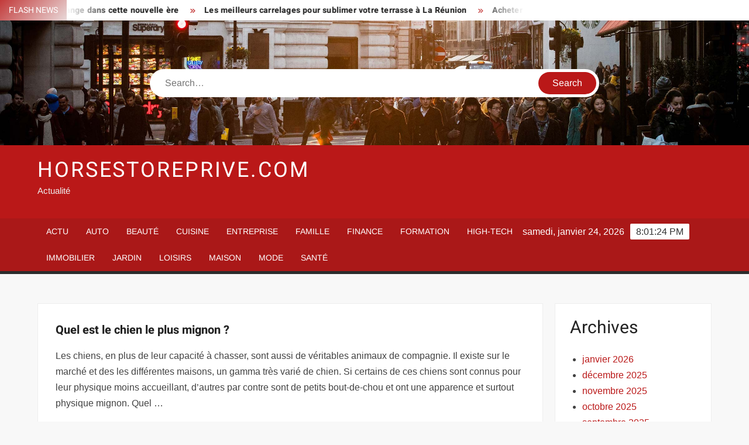

--- FILE ---
content_type: text/html; charset=UTF-8
request_url: https://www.horsestoreprive.com/quel-est-le-chien-le-plus-mignon/
body_size: 23485
content:
<!doctype html>
<html lang="fr-FR">
<head><meta charset="UTF-8"><script>if(navigator.userAgent.match(/MSIE|Internet Explorer/i)||navigator.userAgent.match(/Trident\/7\..*?rv:11/i)){var href=document.location.href;if(!href.match(/[?&]nowprocket/)){if(href.indexOf("?")==-1){if(href.indexOf("#")==-1){document.location.href=href+"?nowprocket=1"}else{document.location.href=href.replace("#","?nowprocket=1#")}}else{if(href.indexOf("#")==-1){document.location.href=href+"&nowprocket=1"}else{document.location.href=href.replace("#","&nowprocket=1#")}}}}</script><script>(()=>{class RocketLazyLoadScripts{constructor(){this.v="1.2.6",this.triggerEvents=["keydown","mousedown","mousemove","touchmove","touchstart","touchend","wheel"],this.userEventHandler=this.t.bind(this),this.touchStartHandler=this.i.bind(this),this.touchMoveHandler=this.o.bind(this),this.touchEndHandler=this.h.bind(this),this.clickHandler=this.u.bind(this),this.interceptedClicks=[],this.interceptedClickListeners=[],this.l(this),window.addEventListener("pageshow",(t=>{this.persisted=t.persisted,this.everythingLoaded&&this.m()})),this.CSPIssue=sessionStorage.getItem("rocketCSPIssue"),document.addEventListener("securitypolicyviolation",(t=>{this.CSPIssue||"script-src-elem"!==t.violatedDirective||"data"!==t.blockedURI||(this.CSPIssue=!0,sessionStorage.setItem("rocketCSPIssue",!0))})),document.addEventListener("DOMContentLoaded",(()=>{this.k()})),this.delayedScripts={normal:[],async:[],defer:[]},this.trash=[],this.allJQueries=[]}p(t){document.hidden?t.t():(this.triggerEvents.forEach((e=>window.addEventListener(e,t.userEventHandler,{passive:!0}))),window.addEventListener("touchstart",t.touchStartHandler,{passive:!0}),window.addEventListener("mousedown",t.touchStartHandler),document.addEventListener("visibilitychange",t.userEventHandler))}_(){this.triggerEvents.forEach((t=>window.removeEventListener(t,this.userEventHandler,{passive:!0}))),document.removeEventListener("visibilitychange",this.userEventHandler)}i(t){"HTML"!==t.target.tagName&&(window.addEventListener("touchend",this.touchEndHandler),window.addEventListener("mouseup",this.touchEndHandler),window.addEventListener("touchmove",this.touchMoveHandler,{passive:!0}),window.addEventListener("mousemove",this.touchMoveHandler),t.target.addEventListener("click",this.clickHandler),this.L(t.target,!0),this.S(t.target,"onclick","rocket-onclick"),this.C())}o(t){window.removeEventListener("touchend",this.touchEndHandler),window.removeEventListener("mouseup",this.touchEndHandler),window.removeEventListener("touchmove",this.touchMoveHandler,{passive:!0}),window.removeEventListener("mousemove",this.touchMoveHandler),t.target.removeEventListener("click",this.clickHandler),this.L(t.target,!1),this.S(t.target,"rocket-onclick","onclick"),this.M()}h(){window.removeEventListener("touchend",this.touchEndHandler),window.removeEventListener("mouseup",this.touchEndHandler),window.removeEventListener("touchmove",this.touchMoveHandler,{passive:!0}),window.removeEventListener("mousemove",this.touchMoveHandler)}u(t){t.target.removeEventListener("click",this.clickHandler),this.L(t.target,!1),this.S(t.target,"rocket-onclick","onclick"),this.interceptedClicks.push(t),t.preventDefault(),t.stopPropagation(),t.stopImmediatePropagation(),this.M()}O(){window.removeEventListener("touchstart",this.touchStartHandler,{passive:!0}),window.removeEventListener("mousedown",this.touchStartHandler),this.interceptedClicks.forEach((t=>{t.target.dispatchEvent(new MouseEvent("click",{view:t.view,bubbles:!0,cancelable:!0}))}))}l(t){EventTarget.prototype.addEventListenerWPRocketBase=EventTarget.prototype.addEventListener,EventTarget.prototype.addEventListener=function(e,i,o){"click"!==e||t.windowLoaded||i===t.clickHandler||t.interceptedClickListeners.push({target:this,func:i,options:o}),(this||window).addEventListenerWPRocketBase(e,i,o)}}L(t,e){this.interceptedClickListeners.forEach((i=>{i.target===t&&(e?t.removeEventListener("click",i.func,i.options):t.addEventListener("click",i.func,i.options))})),t.parentNode!==document.documentElement&&this.L(t.parentNode,e)}D(){return new Promise((t=>{this.P?this.M=t:t()}))}C(){this.P=!0}M(){this.P=!1}S(t,e,i){t.hasAttribute&&t.hasAttribute(e)&&(event.target.setAttribute(i,event.target.getAttribute(e)),event.target.removeAttribute(e))}t(){this._(this),"loading"===document.readyState?document.addEventListener("DOMContentLoaded",this.R.bind(this)):this.R()}k(){let t=[];document.querySelectorAll("script[type=rocketlazyloadscript][data-rocket-src]").forEach((e=>{let i=e.getAttribute("data-rocket-src");if(i&&!i.startsWith("data:")){0===i.indexOf("//")&&(i=location.protocol+i);try{const o=new URL(i).origin;o!==location.origin&&t.push({src:o,crossOrigin:e.crossOrigin||"module"===e.getAttribute("data-rocket-type")})}catch(t){}}})),t=[...new Map(t.map((t=>[JSON.stringify(t),t]))).values()],this.T(t,"preconnect")}async R(){this.lastBreath=Date.now(),this.j(this),this.F(this),this.I(),this.W(),this.q(),await this.A(this.delayedScripts.normal),await this.A(this.delayedScripts.defer),await this.A(this.delayedScripts.async);try{await this.U(),await this.H(this),await this.J()}catch(t){console.error(t)}window.dispatchEvent(new Event("rocket-allScriptsLoaded")),this.everythingLoaded=!0,this.D().then((()=>{this.O()})),this.N()}W(){document.querySelectorAll("script[type=rocketlazyloadscript]").forEach((t=>{t.hasAttribute("data-rocket-src")?t.hasAttribute("async")&&!1!==t.async?this.delayedScripts.async.push(t):t.hasAttribute("defer")&&!1!==t.defer||"module"===t.getAttribute("data-rocket-type")?this.delayedScripts.defer.push(t):this.delayedScripts.normal.push(t):this.delayedScripts.normal.push(t)}))}async B(t){if(await this.G(),!0!==t.noModule||!("noModule"in HTMLScriptElement.prototype))return new Promise((e=>{let i;function o(){(i||t).setAttribute("data-rocket-status","executed"),e()}try{if(navigator.userAgent.indexOf("Firefox/")>0||""===navigator.vendor||this.CSPIssue)i=document.createElement("script"),[...t.attributes].forEach((t=>{let e=t.nodeName;"type"!==e&&("data-rocket-type"===e&&(e="type"),"data-rocket-src"===e&&(e="src"),i.setAttribute(e,t.nodeValue))})),t.text&&(i.text=t.text),i.hasAttribute("src")?(i.addEventListener("load",o),i.addEventListener("error",(function(){i.setAttribute("data-rocket-status","failed-network"),e()})),setTimeout((()=>{i.isConnected||e()}),1)):(i.text=t.text,o()),t.parentNode.replaceChild(i,t);else{const i=t.getAttribute("data-rocket-type"),s=t.getAttribute("data-rocket-src");i?(t.type=i,t.removeAttribute("data-rocket-type")):t.removeAttribute("type"),t.addEventListener("load",o),t.addEventListener("error",(i=>{this.CSPIssue&&i.target.src.startsWith("data:")?(console.log("WPRocket: data-uri blocked by CSP -> fallback"),t.removeAttribute("src"),this.B(t).then(e)):(t.setAttribute("data-rocket-status","failed-network"),e())})),s?(t.removeAttribute("data-rocket-src"),t.src=s):t.src="data:text/javascript;base64,"+window.btoa(unescape(encodeURIComponent(t.text)))}}catch(i){t.setAttribute("data-rocket-status","failed-transform"),e()}}));t.setAttribute("data-rocket-status","skipped")}async A(t){const e=t.shift();return e&&e.isConnected?(await this.B(e),this.A(t)):Promise.resolve()}q(){this.T([...this.delayedScripts.normal,...this.delayedScripts.defer,...this.delayedScripts.async],"preload")}T(t,e){var i=document.createDocumentFragment();t.forEach((t=>{const o=t.getAttribute&&t.getAttribute("data-rocket-src")||t.src;if(o&&!o.startsWith("data:")){const s=document.createElement("link");s.href=o,s.rel=e,"preconnect"!==e&&(s.as="script"),t.getAttribute&&"module"===t.getAttribute("data-rocket-type")&&(s.crossOrigin=!0),t.crossOrigin&&(s.crossOrigin=t.crossOrigin),t.integrity&&(s.integrity=t.integrity),i.appendChild(s),this.trash.push(s)}})),document.head.appendChild(i)}j(t){let e={};function i(i,o){return e[o].eventsToRewrite.indexOf(i)>=0&&!t.everythingLoaded?"rocket-"+i:i}function o(t,o){!function(t){e[t]||(e[t]={originalFunctions:{add:t.addEventListener,remove:t.removeEventListener},eventsToRewrite:[]},t.addEventListener=function(){arguments[0]=i(arguments[0],t),e[t].originalFunctions.add.apply(t,arguments)},t.removeEventListener=function(){arguments[0]=i(arguments[0],t),e[t].originalFunctions.remove.apply(t,arguments)})}(t),e[t].eventsToRewrite.push(o)}function s(e,i){let o=e[i];e[i]=null,Object.defineProperty(e,i,{get:()=>o||function(){},set(s){t.everythingLoaded?o=s:e["rocket"+i]=o=s}})}o(document,"DOMContentLoaded"),o(window,"DOMContentLoaded"),o(window,"load"),o(window,"pageshow"),o(document,"readystatechange"),s(document,"onreadystatechange"),s(window,"onload"),s(window,"onpageshow");try{Object.defineProperty(document,"readyState",{get:()=>t.rocketReadyState,set(e){t.rocketReadyState=e},configurable:!0}),document.readyState="loading"}catch(t){console.log("WPRocket DJE readyState conflict, bypassing")}}F(t){let e;function i(e){return t.everythingLoaded?e:e.split(" ").map((t=>"load"===t||0===t.indexOf("load.")?"rocket-jquery-load":t)).join(" ")}function o(o){function s(t){const e=o.fn[t];o.fn[t]=o.fn.init.prototype[t]=function(){return this[0]===window&&("string"==typeof arguments[0]||arguments[0]instanceof String?arguments[0]=i(arguments[0]):"object"==typeof arguments[0]&&Object.keys(arguments[0]).forEach((t=>{const e=arguments[0][t];delete arguments[0][t],arguments[0][i(t)]=e}))),e.apply(this,arguments),this}}o&&o.fn&&!t.allJQueries.includes(o)&&(o.fn.ready=o.fn.init.prototype.ready=function(e){return t.domReadyFired?e.bind(document)(o):document.addEventListener("rocket-DOMContentLoaded",(()=>e.bind(document)(o))),o([])},s("on"),s("one"),t.allJQueries.push(o)),e=o}o(window.jQuery),Object.defineProperty(window,"jQuery",{get:()=>e,set(t){o(t)}})}async H(t){const e=document.querySelector("script[data-webpack]");e&&(await async function(){return new Promise((t=>{e.addEventListener("load",t),e.addEventListener("error",t)}))}(),await t.K(),await t.H(t))}async U(){this.domReadyFired=!0;try{document.readyState="interactive"}catch(t){}await this.G(),document.dispatchEvent(new Event("rocket-readystatechange")),await this.G(),document.rocketonreadystatechange&&document.rocketonreadystatechange(),await this.G(),document.dispatchEvent(new Event("rocket-DOMContentLoaded")),await this.G(),window.dispatchEvent(new Event("rocket-DOMContentLoaded"))}async J(){try{document.readyState="complete"}catch(t){}await this.G(),document.dispatchEvent(new Event("rocket-readystatechange")),await this.G(),document.rocketonreadystatechange&&document.rocketonreadystatechange(),await this.G(),window.dispatchEvent(new Event("rocket-load")),await this.G(),window.rocketonload&&window.rocketonload(),await this.G(),this.allJQueries.forEach((t=>t(window).trigger("rocket-jquery-load"))),await this.G();const t=new Event("rocket-pageshow");t.persisted=this.persisted,window.dispatchEvent(t),await this.G(),window.rocketonpageshow&&window.rocketonpageshow({persisted:this.persisted}),this.windowLoaded=!0}m(){document.onreadystatechange&&document.onreadystatechange(),window.onload&&window.onload(),window.onpageshow&&window.onpageshow({persisted:this.persisted})}I(){const t=new Map;document.write=document.writeln=function(e){const i=document.currentScript;i||console.error("WPRocket unable to document.write this: "+e);const o=document.createRange(),s=i.parentElement;let n=t.get(i);void 0===n&&(n=i.nextSibling,t.set(i,n));const c=document.createDocumentFragment();o.setStart(c,0),c.appendChild(o.createContextualFragment(e)),s.insertBefore(c,n)}}async G(){Date.now()-this.lastBreath>45&&(await this.K(),this.lastBreath=Date.now())}async K(){return document.hidden?new Promise((t=>setTimeout(t))):new Promise((t=>requestAnimationFrame(t)))}N(){this.trash.forEach((t=>t.remove()))}static run(){const t=new RocketLazyLoadScripts;t.p(t)}}RocketLazyLoadScripts.run()})();</script>
	
	<meta name="viewport" content="width=device-width">
	<link rel="profile" href="https://gmpg.org/xfn/11">

				 			 			 			 			 			 			 			 			 			 			 			 			 			 <meta name='robots' content='index, follow, max-image-preview:large, max-snippet:-1, max-video-preview:-1' />
<meta http-equiv="Content-Security-Policy" content="upgrade-insecure-requests">

	<!-- This site is optimized with the Yoast SEO plugin v26.8 - https://yoast.com/product/yoast-seo-wordpress/ -->
	<title>Quel est le chien le plus mignon ? - Horsestoreprive.com</title><link rel="preload" data-rocket-preload as="font" href="https://www.horsestoreprive.com/wp-content/themes/freenews/assets/library/fontawesome/webfonts/fa-solid-900.woff2" crossorigin><link rel="preload" data-rocket-preload as="font" href="https://www.horsestoreprive.com/wp-content/fonts/arimo/P5sfzZCDf9_T_3cV7NCUECyoxNk37cxcABrB.woff2" crossorigin><link rel="preload" data-rocket-preload as="font" href="https://www.horsestoreprive.com/wp-content/fonts/heebo/NGSpv5_NC0k9P_v6ZUCbLRAHxK1EiSysdUmm.woff2" crossorigin><link rel="preload" data-rocket-preload as="font" href="https://www.horsestoreprive.com/wp-content/fonts/heebo/NGSpv5_NC0k9P_v6ZUCbLRAHxK1EbiusdUmm.woff2" crossorigin><style id="wpr-usedcss">img:is([sizes=auto i],[sizes^="auto," i]){contain-intrinsic-size:3000px 1500px}body,html{font-family:-apple-system,BlinkMacSystemFont,"Segoe UI",Roboto,Helvetica,Arial,sans-serif,"Apple Color Emoji","Segoe UI Emoji","Segoe UI Symbol"!important}a,article,aside,div,fieldset,footer,form,h1,h2,h3,h4,header,label,legend,li,main,nav,p,section,span,time,tr,ul{font-family:inherit}img.emoji{display:inline!important;border:none!important;box-shadow:none!important;height:1em!important;width:1em!important;margin:0 .07em!important;vertical-align:-.1em!important;background:0 0!important;padding:0!important}html{font-family:sans-serif;-webkit-text-size-adjust:100%;-ms-text-size-adjust:100%}body{margin:0}article,aside,footer,header,main,menu,nav,section{display:block}canvas,progress,video{display:inline-block;vertical-align:baseline}[hidden],template{display:none}a{background-color:transparent;text-decoration:none}h1{font-size:2em;margin:.67em 0}img{border:0}svg:not(:root){overflow:hidden}button,input,optgroup,select,textarea{color:inherit;font:inherit;margin:0}button{overflow:visible}button,select{text-transform:none}button,html input[type=button],input[type=submit]{-webkit-appearance:button;cursor:pointer}button[disabled],html input[disabled]{cursor:default}button:-moz-focus-inner,input:-moz-focus-inner{border:0;padding:0}input{line-height:normal}input[type=checkbox],input[type=radio]{box-sizing:border-box;padding:0}input[type=number]:-webkit-inner-spin-button,input[type=number]:-webkit-outer-spin-button{height:auto}input[type=search]:-webkit-search-cancel-button,input[type=search]:-webkit-search-decoration{-webkit-appearance:none}fieldset{border:1px solid silver;margin:0 2px;padding:.35em .625em .75em}legend{border:0;padding:0}textarea{overflow:auto}optgroup{font-weight:700}table{border-collapse:collapse;border-spacing:0}body,button,input,optgroup,select,textarea{color:#424242;font-family:Arimo,"Helvetica Neue",helvetica,arial,sans-serif;font-size:16px;line-height:1.7}h1,h2,h3,h4{color:#222;font-family:Heebo,serif;font-weight:500;line-height:1.1;margin:0 0 .75em}h1 a,h2 a,h3 a,h4 a{color:#222}h1{font-size:36px}h2{font-size:30px}h3{font-size:24px}h4{font-size:20px}p{margin:0 0 1em;padding:0}i{font-style:italic}html{-webkit-box-sizing:border-box;-moz-box-sizing:border-box;box-sizing:border-box}*,:after,:before{box-sizing:inherit}body{background:#f8f8f8}ul{margin:0 0 1.75em 1.3125em;padding:0}ul{list-style:disc}li>ul{margin-bottom:0;margin-left:1.5em}img{height:auto;max-width:100%;vertical-align:middle}#primary .page .entry-content table,#primary .post .entry-content table{margin:0 0 1.5em;width:100%}#primary .page .entry-content table,#primary .post .entry-content table{border:1px solid #ebebeb}#primary .page .entry-content table tr,#primary .post .entry-content table tr{border-bottom:1px solid #ebebeb}button,input[type=button],input[type=submit]{border:none;background-color:#ba1818;color:#fff;font-size:16px;line-height:1;padding:8px 16px;outline:0;transition:background 150ms ease-in-out}button:hover,input[type=button]:hover,input[type=submit]:hover{background-color:#111}button:active,button:focus,input[type=button]:active,input[type=button]:focus,input[type=submit]:active,input[type=submit]:focus{background-color:#111;outline:dotted thin;outline-offset:-4px}input[type=date],input[type=number],input[type=search],input[type=text],input[type=time],input[type=url],textarea{color:#666;border:1px solid #ccc;padding:5px 10px}input[type=date]:focus,input[type=number]:focus,input[type=search]:focus,input[type=text]:focus,input[type=time]:focus,input[type=url]:focus,textarea:focus{outline:dotted thin;outline-offset:-4px}select{border:1px solid #ccc}textarea{width:100%}a{color:#ba1818;text-decoration:none}a:active,a:hover{outline:0}.main-navigation{display:inline-block;font-family:Arimo,serif;transition:all .5s ease 0s;-o-transition:.5s;-ms-transition:.5s;-moz-transition:.5s;-webkit-transition:.5s;max-width:calc(100% - 300px)}#nav-sticker{background-color:#aa1818;border-bottom:5px solid #2c2c2c;position:relative;z-index:999}.main-header>.navigation-top,.main-header>.secondary-navigation{display:none}.site-header-menu{text-align:left}.main-navigation ul{margin:0;padding:0;list-style:none}.main-navigation ul li{display:inline-block;margin-right:-4px;position:relative}.main-navigation ul li a{color:#fff;display:block;font-size:14px;font-weight:400;padding:0 15px;position:relative;text-transform:uppercase}.main-navigation>.menu>ul>li>a,.main-navigation>ul>li>a{line-height:45px}.main-navigation ul li:hover>a{color:#bdbdbd}.main-navigation ul li ul li a{color:#fff;font-size:13px;line-height:36px}.main-navigation ul li ul li:hover{background-color:#111}.main-navigation ul.sub-menu{background-color:#ba1818;left:0;min-width:200px;position:absolute;top:120%;z-index:99;opacity:0;visibility:hidden;-webkit-transition:.5s;-moz-transition:.5s;-ms-transition:.5s;-o-transition:.5s;transition:all .5s ease}.main-navigation ul li.focus>ul.sub-menu,.main-navigation ul li:hover>ul.sub-menu{opacity:1;visibility:visible;top:100%}.main-navigation ul.sub-menu li{float:none;display:block;border-bottom:1px solid rgba(255,255,255,.3);margin:0}.main-navigation ul.sub-menu li:last-child{border:none}.main-navigation ul.sub-menu ul{right:-100%;left:auto;top:-20%}.main-navigation ul.sub-menu li:hover>ul{top:0}.main-navigation ul li.menu-item-has-children>a:before,.main-navigation ul li.page_item_has_children>a:before{font-family:'Font Awesome 6 Free';font-size:10px;content:"\f078";position:absolute;right:12px;top:0;font-weight:900}.main-navigation ul.sub-menu li.menu-item-has-children>a:before{content:"\f054"}.main-navigation .menu li.page_item_has_children a,.main-navigation ul.menu li.menu-item-has-children a{padding-right:30px}.menu-toggle{display:none}.dropdown-toggle{display:none}.clock{color:#fff;display:inline-block;padding-top:9px;right:8%;position:absolute;top:0}#date,#time{float:right}#time{background-color:#fff;color:#333;padding:0 10px;margin-left:10px;border-radius:2px}.secondary-navigation{background-color:#fff}.secondary-navigation ul{margin:0;padding:0;list-style:none}.secondary-navigation ul li{display:inline-block;line-height:35px;margin-right:-4px;position:relative}.secondary-navigation>ul>li{line-height:32px}.secondary-navigation ul li a{color:#333;display:block;font-size:13px;font-weight:400;padding:0 12px;position:relative;text-transform:uppercase}.secondary-navigation ul li a:hover{color:#999}.secondary-navigation ul.sub-menu{background-color:#fff;left:0;min-width:200px;position:absolute;top:120%;z-index:99;opacity:0;visibility:hidden;-webkit-transition:.5s;-moz-transition:.5s;-ms-transition:.5s;-o-transition:.5s;transition:all .5s ease}.secondary-navigation ul li.dropdown-children>ul.sub-menu,.secondary-navigation ul li.focus>ul.sub-menu,.secondary-navigation ul li:hover>ul.sub-menu{opacity:1;visibility:visible;top:100%}.secondary-navigation ul.sub-menu li{float:none;display:block;border-bottom:1px solid rgba(0,0,0,.1);margin:0}.secondary-navigation ul.sub-menu li:last-child{border:none}.secondary-navigation ul.sub-menu ul{right:-100%;left:auto;top:-20%}.secondary-navigation ul.sub-menu li:hover>ul{top:0}.secondary-menu-toggle{display:none}.main-header-brand{display:inline-block;width:100%}.header-media-search{background-color:#eee;padding:20px 0}.has-header-image .header-media-search{padding:0;display:inline-block;position:relative}.has-header-image .header-media-search .search-container{position:absolute;left:50%;top:50%;transform:translate(-50%,-50%)}.search-container{background-color:#fff;border-radius:40px;padding:5px;text-align:center;position:relative;margin:0 auto;width:60%}.search-container .search{border-radius:20px;max-width:1170px;margin:0 auto;overflow:hidden;position:relative;z-index:2}.search-container .search-field{border-radius:0;border:none;outline:0;padding:0 20px;height:38px;width:calc(100% - 100px);vertical-align:top;-webkit-appearance:none}.search-container .search-submit{border-radius:20px;height:38px;margin-left:-4px;margin-right:-1px;width:100px}#page{overflow:hidden;position:relative;word-wrap:break-word}#content{margin:50px 0}.wrap{margin-right:auto;margin-left:auto;margin-left:5%;margin-right:5%}.wrap:after{clear:both;content:"";display:block}.has-sidebar #primary{float:left;width:75%;width:calc(75% - 0px)}.has-sidebar #secondary{float:right;padding-left:20px;width:25%;width:calc(25% + 0px)}.top-header{background-color:#fff;position:relative;z-index:9}.flash-news:after{content:"";background:linear-gradient(90deg,rgba(255,255,255,0) 0,#fff 100%);right:30%;width:80px;height:35px;top:0;z-index:2;position:absolute}.flash-news{float:left;width:70%;overflow:hidden}.flash-news-header:after{content:"";background:linear-gradient(90deg,#fff 0,rgba(255,255,255,0) 100%);right:-80px;width:80px;height:35px;top:0;z-index:999;display:inline-block;position:absolute}.flash-news-header{background:linear-gradient(-45deg,#ba1818,#eee,#ba1818,#333);background-size:400% 400%;-webkit-animation:15s infinite Gradient;-moz-animation:15s infinite Gradient;animation:15s infinite Gradient;float:left;z-index:2;position:absolute;left:0}@-webkit-keyframes Gradient{0%{background-position:0 50%}50%{background-position:100% 50%}100%{background-position:0 50%}}@-moz-keyframes Gradient{0%{background-position:0 50%}50%{background-position:100% 50%}100%{background-position:0 50%}}@keyframes Gradient{0%{background-position:0 50%}50%{background-position:100% 50%}100%{background-position:0 50%}}.flash-news-title{color:#fff;height:35px;margin:0;padding:10px 15px;text-transform:uppercase;font-size:14px}.marquee:before{background-color:#333;content:"";width:100%;top:0;bottom:0}.marquee{background-color:#fff;height:35px;width:100%}.marquee .news-post-title:before{color:#ba1818;font-family:'Font Awesome 6 Free';font-size:10px;content:"\f101";margin-right:15px;font-weight:900}.marquee .news-post-title{margin-right:15px;display:inline-block;margin-top:3px}.marquee .news-post-title h3{display:inline-block;font-size:14px;font-weight:700;margin:0;letter-spacing:.2px}.header-social-menu{background-color:#ba1818;float:right;width:30%;margin-bottom:-1px;overflow:hidden}.site-header{position:relative}.header-brand{background-color:#ba1818;padding:10px 0}.header-brand-content{width:100%}.site-branding{display:inline-block;padding:10px 0;position:relative;-webkit-transition:margin-bottom .2s;transition:margin-bottom .2s;z-index:3;text-align:left}.header-right{float:right;display:inline-block}.header-banner{padding:10px 0}.main-header-brand .header-right .widget{margin:0}.site-branding a{text-decoration:none}.site-branding-text{display:inline-block;vertical-align:middle}.site-title{clear:none;font-family:Heebo,serif;font-size:36px;font-weight:400;line-height:1.25;letter-spacing:.08em;margin:0;padding:0;text-transform:uppercase}.site-title,.site-title a{color:#fff;opacity:1}.site-description{font-family:Arimo,serif;font-size:15px;color:#eee}.custom-header-media,.wp-custom-header{height:100%}.screen-reader-text{border:0;clip:rect(1px,1px,1px,1px);clip-path:inset(50%);height:1px;margin:-1px;overflow:hidden;padding:0;position:absolute!important;width:1px;word-wrap:normal!important}.screen-reader-text:focus{background-color:#f1f1f1;border-radius:3px;box-shadow:0 0 2px 2px rgba(0,0,0,.6);clip:auto!important;clip-path:none;color:#21759b;display:block;font-size:14px;font-size:.875rem;font-weight:700;height:auto;left:5px;line-height:normal;padding:15px 23px 14px;text-decoration:none;top:5px;width:auto;z-index:100000}#content[tabindex="-1"]:focus{outline:0}.entry-content:after,.entry-content:before,.flash-news:after,.flash-news:before,.post-navigation:after,.post-navigation:before,.primary-menu:after,.primary-menu:before,.site-content:after,.site-content:before,.site-footer:after,.site-footer:before,.site-header-menu:after,.site-header-menu:before,.site-header:after,.site-header:before,.slick-slide:after,.slick-slide:before,.top-header-inner:after,.top-header-inner:before,.top-header:after,.top-header:before{content:"";display:table;table-layout:fixed}.entry-content:after,.flash-news:after,.post-navigation:after,.primary-menu:after,.site-content:after,.site-footer:after,.site-header-menu:after,.site-header:after,.slick-slide:after,.top-header-inner:after,.top-header:after{clear:both}.widget{margin:0 0 3em}#secondary .widget{background-color:#fff;border:1px solid #eee;padding:25px}.widget select{max-width:100%}.main-content-area{background-color:#fff;display:inline-block;padding:1.25em;border-left:1px solid #eee;border-right:1px solid #eee;width:100%}.left-widget-area{background-color:#fff;display:inline-block;float:left;padding:1.25em;width:30%}.right-widget-area{background-color:#fff;display:inline-block;float:right;padding:1.25em;width:30%}.left-widget-area .widget{margin:0 0 1.25em}.hentry{margin:0 0 1.5em}.entry-content{margin:0 0 1.5em}.entry-content a{text-decoration:underline}.entry-content p:last-child{margin:0}.entry-header{margin-bottom:15px}.entry-title{font-size:20px;line-height:1.5;display:block;padding:0;margin-bottom:10px;position:relative;font-weight:600}.entry-content ul{padding:0 0 0 20px}.entry-header .entry-meta{font-size:13px;font-weight:700}.entry-header .entry-meta a{margin:0 6px 8px 0}.entry-footer .entry-meta span:before{content:"";background-color:#ba1818;height:1px;width:8px;display:inline-block;margin:0 7px 0 10px}.entry-footer .entry-meta span:first-child:before{display:none}.entry-content-holder{background-color:#fff;border:1px solid #eee;padding:20px}.single .entry-content-holder{padding:30px}body.page .page{background-color:#fff;border:1px solid #eee;padding:30px}.entry-footer .entry-meta{font-size:13px}.post-navigation .nav-links{text-transform:uppercase;font-size:12px;padding:0 10px}.post-navigation .nav-links .nav-previous:before{font-family:'Font Awesome 6 Free';font-weight:700;content:"\f100";margin-left:10px}.post-navigation .nav-links .nav-next:after{font-family:'Font Awesome 6 Free';font-weight:700;content:"\f101";margin-right:10px}.post-navigation .nav-links .nav-next a,.post-navigation .nav-links .nav-previous a{display:inline-block;padding:5px 10px}.post-navigation .nav-links .nav-next,.post-navigation .nav-links .nav-previous{background-color:#fff;border:1px solid #eee;float:left}.post-navigation .nav-links .nav-next{float:right}.post-navigation .nav-links .nav-next,.post-navigation .nav-links .nav-next a,.post-navigation .nav-links .nav-previous,.post-navigation .nav-links .nav-previous a{color:#ba1818}.post-navigation .nav-links .nav-next:hover,.post-navigation .nav-links .nav-previous:hover{background-color:#f8f8f8}object{max-width:100%}.slick-slider{position:relative;display:block;box-sizing:border-box;user-select:none;touch-action:pan-y;-webkit-tap-highlight-color:transparent}.slick-list{position:relative;overflow:hidden;display:block;margin:0;padding:0;z-index:1}.slick-list:focus{outline:0}.slick-list.dragging{cursor:pointer;cursor:hand}.slick-slider .slick-list,.slick-slider .slick-track{-webkit-transform:translate3d(0,0,0);-moz-transform:translate3d(0,0,0);-ms-transform:translate3d(0,0,0);-o-transform:translate3d(0,0,0);transform:translate3d(0,0,0)}.slick-track{position:relative;left:0;top:0;display:block}.slick-track:after,.slick-track:before{content:"";display:table}.slick-track:after{clear:both}.slick-loading .slick-track{visibility:hidden}.slick-slide{float:left;height:100%;min-height:1px;display:none}[dir=rtl] .slick-slide{float:right}.slick-slide img{display:block;width:100%}.slick-slide.slick-loading img{display:none}.slick-slide.dragging img{pointer-events:none}.slick-initialized .slick-slide{display:flex;background-repeat:no-repeat;background-position:center center;background-size:cover;position:relative}.slick-loading .slick-slide{visibility:hidden}.slick-vertical .slick-slide{display:block;height:auto;border:1px solid transparent}.slick-arrow.slick-hidden{display:none}.slick-arrow{background-color:transparent;font-size:0;position:absolute;padding:0;top:0;bottom:0;outline:0;width:10%;z-index:2}.slick-arrow:focus,.slick-arrow:hover{background-color:transparent}.slick-prev{right:0;cursor:url([data-uri]),default}.slick-next{left:0;cursor:url([data-uri]),default}.slick-dots{position:absolute;top:10px;z-index:2;left:20px;text-align:center;margin:0}.slick-dots li{list-style:none;margin:0 4px;display:inline-block}.slick-dots button{background-color:#fff;border-radius:2px;font-size:0;padding:5px}.slick-dots .slick-active button{opacity:.4}.highlighted-category-posts .slick-slide{border:0}.highlighted-category-posts{position:relative;overflow:hidden}.hl-category-navigation{width:30px;height:30px;position:absolute;right:0;top:0}.hl-category-nav:before{font-size:12px;color:#fff}.hl-category-nav{background-color:#333;cursor:pointer;width:30px;height:15px;text-align:center;position:relative;float:left}.hl-category-nav:hover{background-color:#ba1818}.advertise-area .widget_category_slide .slick-list,.main-content-area .widget_category_slide .slick-list{margin-right:-10px}.advertise-area .widget_category_slide .slick-slide,.main-content-area .widget_category_slide .slick-slide{padding-right:10px}.advertise-area .widget_category_slide .category-slide-wrap-single .slick-list,.main-content-area .widget_category_slide .category-slide-wrap-single .slick-list{margin-right:0}.advertise-area .widget_category_slide .category-slide-wrap-single .slick-slide,.main-content-area .widget_category_slide .category-slide-wrap-single .slick-slide{padding-right:0}#colophon{display:block}.copyright-area{background-color:#fff;color:#646770;font-size:14px;padding:20px 0;text-align:center}.site-info{display:inline-block}.footer-right-info{display:inline-block;float:right}.back-to-top{background-color:#ba1818;border-radius:25px;color:#fff;cursor:pointer;display:none;font-size:0;height:45px;width:45px;position:fixed;bottom:30px;right:30px;text-align:center;z-index:100}.back-to-top i{font-size:18px;-ms-transition:.3s;-moz-transition:.3s;-webkit-transition:.3s;-o-transition:.3s;transition:all .3s ease 0s}.back-to-top:hover i{margin-top:-3px;opacity:.7}@media only screen and (max-width:1200px){.wrap{margin-left:5%;margin-right:5%}.clock{font-size:12px;right:20px}#time{height:auto}}@media only screen and (max-width:1024px){.wrap{max-width:94%;margin:0 auto}.theiaStickySidebar{position:static!important;transform:none!important}.left-widget-area{border-right:1px solid #eee;border-top:1px solid #eee}.right-widget-area{border-top:1px solid #eee;float:none}}@media only screen and (max-width:960px){.flash-news,.header-social-menu{width:100%}.flash-news:after{right:0}.has-sidebar #primary{width:100%;padding:0;margin-bottom:50px}.has-sidebar #secondary{padding-left:0;width:100%}}@media only screen and (max-width:768px){.main-header-brand .header-right,.main-header-brand .site-branding{display:block;text-align:center;width:100%}.site-title{font-size:24px}.navigation-top{float:inherit}#nav-sticker,.main-header-brand .navigation-top,.main-header-brand .secondary-navigation,.main-header-brand .sticky-wrapper{display:none}.main-header>.navigation-top,.main-header>.secondary-navigation{display:block}.main-navigation{display:block;margin:0;max-width:100%}.main-navigation>.menu>ul>li>a,.main-navigation>ul>li>a{line-height:36px}.main-navigation ul li a{color:#333;border-bottom:1px solid rgba(0,0,0,.07)}.main-navigation ul.menu{display:none;width:100%;clear:both}.main-navigation div.menu>ul{display:none}.main-navigation ul li,.secondary-navigation ul li{display:block;float:none;line-height:36px}.main-navigation ul li ul li a{color:#333}.dropdown-toggle{background:#333;color:#fff;cursor:pointer;display:block;position:absolute;right:15px;text-align:center;top:6px;padding:4px 10px}.secondary-navigation .dropdown-toggle{display:none}.main-navigation ul>li:hover>.dropdown-toggle{background-color:#ba1818}.main-navigation ul li.menu-item-has-children>a:before,.main-navigation ul li.page_item_has_children>a:before,.main-navigation ul.sub-menu li.menu-item-has-children>a:before{display:none}.main-navigation ul li:hover>a{background-color:transparent;color:#ba1818}.main-navigation ul li ul li:hover{background-color:transparent}.main-navigation ul.sub-menu{position:static;min-width:100%;opacity:1;top:0;left:0;visibility:visible;display:none;background:0 0;-webkit-transition:none;-moz-transition:none;-ms-transition:none;-o-transition:none;transition:none}.main-navigation ul>li:hover>.sub-menu{top:0}.main-navigation ul.menu>li:hover>a:after{display:none}.main-navigation ul.sub-menu li{border-bottom:none}.main-navigation .menu li.page_item_has_children ul li a,.main-navigation ul.menu li.menu-item-has-children ul li a{padding:0 45px}.menu-toggle,.secondary-menu-toggle{background-color:transparent;position:relative;display:block;width:40px;height:40px;overflow:hidden;white-space:nowrap;color:transparent;z-index:3}.menu-toggle:focus,.menu-toggle:hover,.secondary-menu-toggle:focus,.secondary-menu-toggle:hover{background-color:transparent}.secondary-menu-toggle{position:absolute;top:2px;right:15px}.toggle-bar:after,.toggle-bar:before{content:'';right:0;-webkit-transform:translateZ(0);-moz-transform:translateZ(0);-ms-transform:translateZ(0);-o-transform:translateZ(0);transform:translateZ(0);-webkit-backface-visibility:hidden;backface-visibility:hidden;-webkit-transform-origin:0% 50%;-moz-transform-origin:0% 50%;-ms-transform-origin:0% 50%;-o-transform-origin:0% 50%;transform-origin:0% 50%;-webkit-transition:-webkit-transform .3s .3s;-moz-transition:-moz-transform .3s .3s;transition:transform .3s .3s}.toggle-bar:before{top:-6px}.toggle-bar:after{top:6px}.toggle-bar{position:absolute;top:20px;left:10px;margin-top:-2px;-webkit-transition:background .3s .3s;-moz-transition:background .3s .3s;transition:background .3s .3s}.toggle-bar,.toggle-bar:after,.toggle-bar:before{position:absolute;display:inline-block;height:3px;width:24px;background:#2e3233}.toggle-text{font-size:0}.toggled .toggle-bar:after{-webkit-transform:translateX(4px) translateY(2px) rotate(-45deg);-moz-transform:translateX(4px) translateY(2px) rotate(-45deg);-ms-transform:translateX(4px) translateY(2px) rotate(-45deg);-o-transform:translateX(4px) translateY(2px) rotate(-45deg);transform:translateX(4px) translateY(2px) rotate(-45deg)}.toggled .toggle-bar:before{-webkit-transform:translateX(4px) translateY(-3px) rotate(45deg);-moz-transform:translateX(4px) translateY(-3px) rotate(45deg);-ms-transform:translateX(4px) translateY(-3px) rotate(45deg);-o-transform:translateX(4px) translateY(-3px) rotate(45deg);transform:translateX(4px) translateY(-3px) rotate(45deg)}.toggled .toggle-bar{background:rgba(46,50,51,0)}.secondary-navigation .sub-menu li.menu-item-has-children a,.secondary-navigation .sub-menu li.page_item_has_children a{padding:0 45px}.secondary-navigation ul.sub-menu li{border-bottom:none}.secondary-navigation ul.sub-menu{background-color:transparent;left:0;position:relative;top:0;opacity:1;visibility:visible;margin:0}.secondary-navigation ul.sub-menu ul{right:auto;left:0;top:0}.secondary-navigation ul li.focus>ul.sub-menu,.secondary-navigation ul li:hover>ul.sub-menu{opacity:1;visibility:visible;top:0}.slick-dots{bottom:auto;top:10px}.entry-footer .entry-meta span{display:inline-block}}@media only screen and (max-width:500px){.flash-news-header,.flash-news:after{display:none}.highlighted-category-posts .slick-slide{padding:0}.entry-content{margin:0}}@media print{@page{margin:2cm}.entry{margin-top:1em}.entry .entry-header,.site-footer .site-info{margin:0}body{font:13pt Arimo,"Helvetica Neue",helvetica,arial,sans-serif;line-height:1.3;background:#fff!important;color:#000;text-align:left}h1{font-size:24pt}h2,h3,h4{font-size:14pt;margin-top:25px}h1,h2,h3,h4{page-break-after:avoid;page-break-inside:avoid}img{page-break-inside:avoid;page-break-after:avoid}table{page-break-inside:avoid}ul{page-break-before:avoid}a,a:link,a:visited{background:0 0;font-weight:700;text-decoration:underline;text-align:left}a{page-break-inside:avoid}a[href]:after{content:none}a:after>img{content:""}article a[href^="#"]:after{content:""}a:not(:local-link):after{content:" < " attr(href) "> "}#nav-sticker,.copyright-area,.custom-header,.entry-footer,.header-right,.left-widget-area,.main-navigation,.post-navigation,.right-widget-area,.search-container,.secondary-navigation,.top-header,.widget-area{display:none}.back-to-top{display:none!important}.main-content-area{width:100%}.has-sidebar #primary{width:100%}.widget{clear:both;width:100%}}.fa{font-family:var(--fa-style-family,"Font Awesome 6 Free");font-weight:var(--fa-style,900)}.fa{-moz-osx-font-smoothing:grayscale;-webkit-font-smoothing:antialiased;display:var(--fa-display,inline-block);font-style:normal;font-variant:normal;line-height:1;text-rendering:auto}.fa-long-arrow-up:before{content:"\f176"}.fa-angle-right:before{content:"\f105"}.fa-angle-down:before{content:"\f107"}.fa-chevron-down:before{content:"\f078"}.fa-angle-up:before{content:"\f106"}.fa-angle-left:before{content:"\f104"}:root{--fa-style-family-brands:"Font Awesome 6 Brands";--fa-font-brands:normal 400 1em/1 "Font Awesome 6 Brands"}:root{--fa-font-regular:normal 400 1em/1 "Font Awesome 6 Free"}:root{--fa-style-family-classic:"Font Awesome 6 Free";--fa-font-solid:normal 900 1em/1 "Font Awesome 6 Free"}@font-face{font-family:"Font Awesome 6 Free";font-style:normal;font-weight:900;font-display:swap;src:url(https://www.horsestoreprive.com/wp-content/themes/freenews/assets/library/fontawesome/webfonts/fa-solid-900.woff2) format("woff2"),url(https://www.horsestoreprive.com/wp-content/themes/freenews/assets/library/fontawesome/webfonts/fa-solid-900.ttf) format("truetype")}@font-face{font-family:"Font Awesome 5 Free";font-display:swap;font-weight:900;src:url(https://www.horsestoreprive.com/wp-content/themes/freenews/assets/library/fontawesome/webfonts/fa-solid-900.woff2) format("woff2"),url(https://www.horsestoreprive.com/wp-content/themes/freenews/assets/library/fontawesome/webfonts/fa-solid-900.ttf) format("truetype")}@font-face{font-family:FontAwesome;font-display:swap;src:url(https://www.horsestoreprive.com/wp-content/themes/freenews/assets/library/fontawesome/webfonts/fa-solid-900.woff2) format("woff2"),url(https://www.horsestoreprive.com/wp-content/themes/freenews/assets/library/fontawesome/webfonts/fa-solid-900.ttf) format("truetype")}@font-face{font-display:swap;font-family:Arimo;font-style:normal;font-weight:400;src:url(https://www.horsestoreprive.com/wp-content/fonts/arimo/P5sfzZCDf9_T_3cV7NCUECyoxNk37cxcABrB.woff2) format('woff2');unicode-range:U+0000-00FF,U+0131,U+0152-0153,U+02BB-02BC,U+02C6,U+02DA,U+02DC,U+2000-206F,U+2074,U+20AC,U+2122,U+2191,U+2193,U+2212,U+2215,U+FEFF,U+FFFD}@font-face{font-display:swap;font-family:Heebo;font-style:normal;font-weight:400;src:url(https://www.horsestoreprive.com/wp-content/fonts/heebo/NGSpv5_NC0k9P_v6ZUCbLRAHxK1EiSysdUmm.woff2) format('woff2');unicode-range:U+0000-00FF,U+0131,U+0152-0153,U+02BB-02BC,U+02C6,U+02DA,U+02DC,U+2000-206F,U+2074,U+20AC,U+2122,U+2191,U+2193,U+2212,U+2215,U+FEFF,U+FFFD}@font-face{font-display:swap;font-family:Heebo;font-style:normal;font-weight:700;src:url(https://www.horsestoreprive.com/wp-content/fonts/heebo/NGSpv5_NC0k9P_v6ZUCbLRAHxK1EbiusdUmm.woff2) format('woff2');unicode-range:U+0000-00FF,U+0131,U+0152-0153,U+02BB-02BC,U+02C6,U+02DA,U+02DC,U+2000-206F,U+2074,U+20AC,U+2122,U+2191,U+2193,U+2212,U+2215,U+FEFF,U+FFFD}.theiaStickySidebar:after{content:"";display:table;clear:both}</style>
	<link rel="canonical" href="https://www.horsestoreprive.com/quel-est-le-chien-le-plus-mignon/" />
	<meta property="og:locale" content="fr_FR" />
	<meta property="og:type" content="article" />
	<meta property="og:title" content="Quel est le chien le plus mignon ? - Horsestoreprive.com" />
	<meta property="og:description" content="Les chiens, en plus de leur capacit&eacute; &agrave; chasser, sont aussi de v&eacute;ritables animaux de compagnie. Il existe sur le march&eacute; et des les diff&eacute;rentes maisons, un gamma tr&egrave;s vari&eacute;" />
	<meta property="og:url" content="https://www.horsestoreprive.com/quel-est-le-chien-le-plus-mignon/" />
	<meta property="og:site_name" content="Horsestoreprive.com" />
	<meta property="article:published_time" content="2022-10-17T03:17:01+00:00" />
	<meta name="author" content="Sam" />
	<meta name="twitter:card" content="summary_large_image" />
	<meta name="twitter:label1" content="Écrit par" />
	<meta name="twitter:data1" content="Sam" />
	<script type="application/ld+json" class="yoast-schema-graph">{"@context":"https://schema.org","@graph":[{"@type":"Article","@id":"https://www.horsestoreprive.com/quel-est-le-chien-le-plus-mignon/#article","isPartOf":{"@id":"https://www.horsestoreprive.com/quel-est-le-chien-le-plus-mignon/"},"author":{"name":"Sam","@id":"https://www.horsestoreprive.com/#/schema/person/00ccf5077b1d79bf9470c4d50a57c656"},"headline":"Quel est le chien le plus mignon ?","datePublished":"2022-10-17T03:17:01+00:00","mainEntityOfPage":{"@id":"https://www.horsestoreprive.com/quel-est-le-chien-le-plus-mignon/"},"wordCount":96,"articleSection":["Famille"],"inLanguage":"fr-FR"},{"@type":"WebPage","@id":"https://www.horsestoreprive.com/quel-est-le-chien-le-plus-mignon/","url":"https://www.horsestoreprive.com/quel-est-le-chien-le-plus-mignon/","name":"Quel est le chien le plus mignon ? - Horsestoreprive.com","isPartOf":{"@id":"https://www.horsestoreprive.com/#website"},"datePublished":"2022-10-17T03:17:01+00:00","author":{"@id":"https://www.horsestoreprive.com/#/schema/person/00ccf5077b1d79bf9470c4d50a57c656"},"breadcrumb":{"@id":"https://www.horsestoreprive.com/quel-est-le-chien-le-plus-mignon/#breadcrumb"},"inLanguage":"fr-FR","potentialAction":[{"@type":"ReadAction","target":["https://www.horsestoreprive.com/quel-est-le-chien-le-plus-mignon/"]}]},{"@type":"BreadcrumbList","@id":"https://www.horsestoreprive.com/quel-est-le-chien-le-plus-mignon/#breadcrumb","itemListElement":[{"@type":"ListItem","position":1,"name":"Home","item":"https://www.horsestoreprive.com/"},{"@type":"ListItem","position":2,"name":"Quel est le chien le plus mignon ?"}]},{"@type":"WebSite","@id":"https://www.horsestoreprive.com/#website","url":"https://www.horsestoreprive.com/","name":"Horsestoreprive.com","description":"Actualité","potentialAction":[{"@type":"SearchAction","target":{"@type":"EntryPoint","urlTemplate":"https://www.horsestoreprive.com/?s={search_term_string}"},"query-input":{"@type":"PropertyValueSpecification","valueRequired":true,"valueName":"search_term_string"}}],"inLanguage":"fr-FR"},{"@type":"Person","@id":"https://www.horsestoreprive.com/#/schema/person/00ccf5077b1d79bf9470c4d50a57c656","name":"Sam","image":{"@type":"ImageObject","inLanguage":"fr-FR","@id":"https://www.horsestoreprive.com/#/schema/person/image/","url":"https://secure.gravatar.com/avatar/94fc8c1b54577524f3bc0668c9c2e44cf27ddb1bcfa703b9fbf73b5bcd558c10?s=96&d=mm&r=g","contentUrl":"https://secure.gravatar.com/avatar/94fc8c1b54577524f3bc0668c9c2e44cf27ddb1bcfa703b9fbf73b5bcd558c10?s=96&d=mm&r=g","caption":"Sam"},"sameAs":["https://www.horsestoreprive.com"]}]}</script>
	<!-- / Yoast SEO plugin. -->


<link rel="alternate" type="application/rss+xml" title="Horsestoreprive.com &raquo; Flux" href="https://www.horsestoreprive.com/feed/" />
<link rel="alternate" title="oEmbed (JSON)" type="application/json+oembed" href="https://www.horsestoreprive.com/wp-json/oembed/1.0/embed?url=https%3A%2F%2Fwww.roxane-westie.fr%2Fquel-est-le-chien-le-plus-mignon%2F" />
<link rel="alternate" title="oEmbed (XML)" type="text/xml+oembed" href="https://www.horsestoreprive.com/wp-json/oembed/1.0/embed?url=https%3A%2F%2Fwww.roxane-westie.fr%2Fquel-est-le-chien-le-plus-mignon%2F&#038;format=xml" />
<style id='wp-img-auto-sizes-contain-inline-css' type='text/css'></style>


<style id='wp-emoji-styles-inline-css' type='text/css'></style>



<style id='rocket-lazyload-inline-css' type='text/css'>
.rll-youtube-player{position:relative;padding-bottom:56.23%;height:0;overflow:hidden;max-width:100%;}.rll-youtube-player:focus-within{outline: 2px solid currentColor;outline-offset: 5px;}.rll-youtube-player iframe{position:absolute;top:0;left:0;width:100%;height:100%;z-index:100;background:0 0}.rll-youtube-player img{bottom:0;display:block;left:0;margin:auto;max-width:100%;width:100%;position:absolute;right:0;top:0;border:none;height:auto;-webkit-transition:.4s all;-moz-transition:.4s all;transition:.4s all}.rll-youtube-player img:hover{-webkit-filter:brightness(75%)}.rll-youtube-player .play{height:100%;width:100%;left:0;top:0;position:absolute;background:var(--wpr-bg-5b33ab8f-adee-4e35-b5fe-c3319eb463da) no-repeat center;background-color: transparent !important;cursor:pointer;border:none;}
/*# sourceURL=rocket-lazyload-inline-css */
</style>
<script type="text/javascript" src="https://www.horsestoreprive.com/wp-includes/js/jquery/jquery.min.js?ver=3.7.1" id="jquery-core-js" data-rocket-defer defer></script>
<script type="text/javascript" src="https://www.horsestoreprive.com/wp-includes/js/jquery/jquery-migrate.min.js?ver=3.4.1" id="jquery-migrate-js" data-rocket-defer defer></script>
<script data-minify="1" type="text/javascript" src="https://www.horsestoreprive.com/wp-content/cache/min/1/wp-content/themes/freenews/assets/js/global.js?ver=1762483129" id="freenews-global-js" data-rocket-defer defer></script>
<link rel="https://api.w.org/" href="https://www.horsestoreprive.com/wp-json/" /><link rel="alternate" title="JSON" type="application/json" href="https://www.horsestoreprive.com/wp-json/wp/v2/posts/4465" /><meta name="generator" content="WordPress 6.9" />
<link rel='shortlink' href='https://www.horsestoreprive.com/?p=4465' />
<link rel="EditURI" type="application/rsd+xml" title="RSD" href="https://www.horsestoreprive.com/send.php?rsd" />
<noscript><style id="rocket-lazyload-nojs-css">.rll-youtube-player, [data-lazy-src]{display:none !important;}</style></noscript><style id='wp-block-archives-inline-css' type='text/css'></style>
<style id='wp-block-heading-inline-css' type='text/css'></style>
<style id='wp-block-group-inline-css' type='text/css'></style>
<style id="wpr-lazyload-bg-container"></style><style id="wpr-lazyload-bg-exclusion"></style>
<noscript>
<style id="wpr-lazyload-bg-nostyle">.rll-youtube-player .play{--wpr-bg-5b33ab8f-adee-4e35-b5fe-c3319eb463da: url('https://www.horsestoreprive.com/wp-content/plugins/wp-rocket/assets/img/youtube.png');}</style>
</noscript>
<script type="application/javascript">const rocket_pairs = [{"selector":".rll-youtube-player .play","style":".rll-youtube-player .play{--wpr-bg-5b33ab8f-adee-4e35-b5fe-c3319eb463da: url('https:\/\/www.horsestoreprive.com\/wp-content\/plugins\/wp-rocket\/assets\/img\/youtube.png');}","hash":"5b33ab8f-adee-4e35-b5fe-c3319eb463da","url":"https:\/\/www.horsestoreprive.com\/wp-content\/plugins\/wp-rocket\/assets\/img\/youtube.png"}]; const rocket_excluded_pairs = [];</script><meta name="generator" content="WP Rocket 3.17.3.1" data-wpr-features="wpr_lazyload_css_bg_img wpr_remove_unused_css wpr_delay_js wpr_defer_js wpr_minify_js wpr_lazyload_images wpr_lazyload_iframes wpr_minify_css wpr_desktop" /></head>

<body class="wp-singular post-template-default single single-post postid-4465 single-format-standard wp-theme-freenews wp-child-theme-freenews-child has-header-image has-sidebar">
	<div data-rocket-location-hash="54257ff4dc2eb7aae68fa23eb5f11e06" id="page" class="site">
	<a class="skip-link screen-reader-text" href="#content">Skip to content</a>

	
	<header data-rocket-location-hash="fc409f86088b20b81d38a444febf083b" id="masthead" class="site-header">
		<div data-rocket-location-hash="c8c6c8c2cad2f085d7f2add0728d3097" id="main-header" class="main-header">
			<div class="navigation-top">
        		<div class="wrap">
            	<div id="site-header-menu" class="site-header-menu">
               	<nav class="main-navigation" aria-label="Primary Menu" role="navigation">
							    <button class="menu-toggle" aria-controls="primary-menu" aria-expanded="false">
        <span class="toggle-text">Menu</span>
        <span class="toggle-bar"></span>
    </button>

    <ul id="primary-menu" class="menu nav-menu"><li id="menu-item-352" class="menu-item menu-item-type-taxonomy menu-item-object-category menu-item-352 category-color-1"><a href="https://www.horsestoreprive.com/actu/">Actu</a></li>
<li id="menu-item-353" class="menu-item menu-item-type-taxonomy menu-item-object-category menu-item-353 category-color-3"><a href="https://www.horsestoreprive.com/auto/">Auto</a></li>
<li id="menu-item-354" class="menu-item menu-item-type-taxonomy menu-item-object-category menu-item-354 category-color-4"><a href="https://www.horsestoreprive.com/beaute/">Beauté</a></li>
<li id="menu-item-355" class="menu-item menu-item-type-taxonomy menu-item-object-category menu-item-355 category-color-16"><a href="https://www.horsestoreprive.com/cuisine/">Cuisine</a></li>
<li id="menu-item-357" class="menu-item menu-item-type-taxonomy menu-item-object-category menu-item-357 category-color-5"><a href="https://www.horsestoreprive.com/entreprise/">Entreprise</a></li>
<li id="menu-item-358" class="menu-item menu-item-type-taxonomy menu-item-object-category current-post-ancestor current-menu-parent current-post-parent menu-item-358 category-color-6"><a href="https://www.horsestoreprive.com/famille/">Famille</a></li>
<li id="menu-item-359" class="menu-item menu-item-type-taxonomy menu-item-object-category menu-item-359 category-color-7"><a href="https://www.horsestoreprive.com/finance/">Finance</a></li>
<li id="menu-item-360" class="menu-item menu-item-type-taxonomy menu-item-object-category menu-item-360 category-color-8"><a href="https://www.horsestoreprive.com/formation/">Formation</a></li>
<li id="menu-item-361" class="menu-item menu-item-type-taxonomy menu-item-object-category menu-item-361 category-color-9"><a href="https://www.horsestoreprive.com/high-tech/">High-Tech</a></li>
<li id="menu-item-362" class="menu-item menu-item-type-taxonomy menu-item-object-category menu-item-362 category-color-10"><a href="https://www.horsestoreprive.com/immobilier/">Immobilier</a></li>
<li id="menu-item-363" class="menu-item menu-item-type-taxonomy menu-item-object-category menu-item-363 category-color-11"><a href="https://www.horsestoreprive.com/jardin/">Jardin</a></li>
<li id="menu-item-364" class="menu-item menu-item-type-taxonomy menu-item-object-category menu-item-364 category-color-12"><a href="https://www.horsestoreprive.com/loisirs/">Loisirs</a></li>
<li id="menu-item-365" class="menu-item menu-item-type-taxonomy menu-item-object-category menu-item-365 category-color-13"><a href="https://www.horsestoreprive.com/maison/">Maison</a></li>
<li id="menu-item-366" class="menu-item menu-item-type-taxonomy menu-item-object-category menu-item-366 category-color-14"><a href="https://www.horsestoreprive.com/mode/">Mode</a></li>
<li id="menu-item-368" class="menu-item menu-item-type-taxonomy menu-item-object-category menu-item-368 category-color-15"><a href="https://www.horsestoreprive.com/sante/">Santé</a></li>
</ul>						 </nav><!-- #site-navigation -->
           		</div>
        		</div><!-- .wrap -->
			</div><!-- .navigation-top -->
			
			<div class="top-header">
				<div class="top-header-inner">

					    <div class="flash-news">
                <div class="flash-news-header">
            <h4 class="flash-news-title">Flash News</h4>
        </div>
                <div class="marquee">
                            <artical class="news-post-title"><h3><a href="https://www.site-de-bankai.fr/la-nouvelle-ere-des-entreprises-digitales/" title="Entreprises digitales : ce qui change dans cette nouvelle ère">Entreprises digitales : ce qui change dans cette nouvelle ère</a></h3></artical>

                            <artical class="news-post-title"><h3><a href="https://www.quartierbricole.be/quel-carrelage-pour-une-terrasse-a-la-reunion/" title="Les meilleurs carrelages pour sublimer votre terrasse à La Réunion">Les meilleurs carrelages pour sublimer votre terrasse à La Réunion</a></h3></artical>

                            <artical class="news-post-title"><h3><a href="https://www.quartierbricole.be/pourquoi-acheter-vos-outils-de-bricolage-en-ligne/" title="Acheter ses outils de bricolage en ligne, un choix pratique et malin">Acheter ses outils de bricolage en ligne, un choix pratique et malin</a></h3></artical>

                            <artical class="news-post-title"><h3><a href="https://www.quartierbricole.be/quels-sont-les-meilleurs-produits-pour-les-cheveux-secs/" title="Les meilleurs produits à choisir pour des cheveux secs en manque d’hydratation">Les meilleurs produits à choisir pour des cheveux secs en manque d’hydratation</a></h3></artical>

                            <artical class="news-post-title"><h3><a href="https://www.upsidecom.fr/pourquoi-devriez-vous-examiner-regulierement-les-autorisations-des-applications/" title="Pourquoi devriez-vous examiner régulièrement les autorisations des applications ?">Pourquoi devriez-vous examiner régulièrement les autorisations des applications ?</a></h3></artical>

                            <artical class="news-post-title"><h3><a href="https://www.orvinfait.fr/comment-pouvez-vous-enlever-la-poussiere-des-ports-de-telephone-en-toute-securite/" title="Comment pouvez-vous enlever la poussière des ports de téléphone en toute sécurité ?">Comment pouvez-vous enlever la poussière des ports de téléphone en toute sécurité ?</a></h3></artical>

                            <artical class="news-post-title"><h3><a href="https://www.orvinfait.fr/a-quelle-frequence-devriez-vous-vraiment-mettre-a-niveau-votre-smartphone/" title="À quelle fréquence devriez-vous vraiment mettre à niveau votre smartphone ?">À quelle fréquence devriez-vous vraiment mettre à niveau votre smartphone ?</a></h3></artical>

                            <artical class="news-post-title"><h3><a href="https://www.indiz.fr/pourquoi-les-smartphones-sont-ils-utilises-pour-les-verifications-de-travail-de-derniere-minute/" title="Pourquoi les smartphones sont-ils utilisés pour les vérifications de travail de dernière minute ?">Pourquoi les smartphones sont-ils utilisés pour les vérifications de travail de dernière minute ?</a></h3></artical>

                            <artical class="news-post-title"><h3><a href="https://www.indiz.fr/pourquoi-votre-ancien-telephone-ne-peut-plus-gerer-les-nouvelles-applications/" title="Pourquoi votre ancien téléphone ne peut plus gérer les nouvelles applications ?">Pourquoi votre ancien téléphone ne peut plus gérer les nouvelles applications ?</a></h3></artical>

                            <artical class="news-post-title"><h3><a href="https://www.orvinfait.fr/ou-trouver-de-lhuile-de-cbd/" title="Les meilleures adresses pour acheter de l’huile de CBD">Les meilleures adresses pour acheter de l’huile de CBD</a></h3></artical>

                            <artical class="news-post-title"><h3><a href="https://www.faire-du-sport.com/comment-regarder-rmc-sport-sans-cout-supplementaire/" title="Regarder RMC Sport gratuitement : solutions et conseils simples">Regarder RMC Sport gratuitement : solutions et conseils simples</a></h3></artical>

                            <artical class="news-post-title"><h3><a href="https://www.faire-du-sport.com/vous-naimez-pas-le-sport-tentez-le-yoga/" title="Quand le sport ne vous parle pas, laissez-vous tenter par le yoga">Quand le sport ne vous parle pas, laissez-vous tenter par le yoga</a></h3></artical>

                            <artical class="news-post-title"><h3><a href="https://www.quartierbricole.be/transformez-votre-interieur-avec-un-canape-tendance/" title="Transformez votre intérieur avec un canapé tendance !">Transformez votre intérieur avec un canapé tendance !</a></h3></artical>

                            <artical class="news-post-title"><h3><a href="https://www.quartierbricole.be/comment-choisir-un-laser-multiligne-vert-pour-vos-projets/" title="Comment choisir un laser multiligne vert pour vos projets ?">Comment choisir un laser multiligne vert pour vos projets ?</a></h3></artical>

                            <artical class="news-post-title"><h3><a href="https://www.interactifimmo.com/isolation-exterieure-avantages-et-bons-choix-pour-lentreprise-specialisee/" title="Isolation extérieure : avantages et bons choix pour l’entreprise spécialisée">Isolation extérieure : avantages et bons choix pour l’entreprise spécialisée</a></h3></artical>

                            <artical class="news-post-title"><h3><a href="https://www.positive-entreprise.org/jeff-bezos-quel-est-le-qi-du-fondateur-damazon/" title="Jeff Bezos : quel est le QI du fondateur d’Amazon ?">Jeff Bezos : quel est le QI du fondateur d’Amazon ?</a></h3></artical>

                            <artical class="news-post-title"><h3><a href="https://www.carburauto.fr/malus-maximum-auto-quelle-est-la-limite-a-ne-pas-depasser/" title="Malus maximum auto : quelle est la limite à ne pas dépasser ?">Malus maximum auto : quelle est la limite à ne pas dépasser ?</a></h3></artical>

                            <artical class="news-post-title"><h3><a href="https://www.jobandco.net/coaching-types-les-plus-courants-comment-choisir-le-bon/" title="Coaching : types les plus courants, comment choisir le bon">Coaching : types les plus courants, comment choisir le bon</a></h3></artical>

                            <artical class="news-post-title"><h3><a href="https://www.jardiner-naturellement.org/planter-des-legumes-en-octobre-les-meilleures-options-pour-votre-potager/" title="Planter des légumes en octobre : les meilleures options pour votre potager">Planter des légumes en octobre : les meilleures options pour votre potager</a></h3></artical>

                            <artical class="news-post-title"><h3><a href="https://www.annonces-france.eu/mariage-ou-bebe-les-avantages-de-se-marier-avant-daccueillir-un-enfant/" title="Mariage ou bébé : les avantages de se marier avant d’accueillir un enfant">Mariage ou bébé : les avantages de se marier avant d’accueillir un enfant</a></h3></artical>

                            <artical class="news-post-title"><h3><a href="https://www.modenmarie.com/innovation-produits-textiles-et-vestimentaires-a-quoi-sattendre/" title="Innovation produits textiles et vestimentaires : à quoi s’attendre ?">Innovation produits textiles et vestimentaires : à quoi s’attendre ?</a></h3></artical>

                            <artical class="news-post-title"><h3><a href="https://www.conseil-au-jardin.fr/proteger-son-potager-astuces-pratiques-pour-une-protection-efficace-des-cultures/" title="Protéger son potager : astuces pratiques pour une protection efficace des cultures">Protéger son potager : astuces pratiques pour une protection efficace des cultures</a></h3></artical>

                            <artical class="news-post-title"><h3><a href="https://www.sos-urgence-depannage.fr/decoration-interieure-les-raisons-dun-amenagement-soigne-et-personnalise-pour-votre-maison/" title="Décoration intérieure : les raisons d’un aménagement soigné et personnalisé pour votre maison">Décoration intérieure : les raisons d’un aménagement soigné et personnalisé pour votre maison</a></h3></artical>

                            <artical class="news-post-title"><h3><a href="https://www.roxane-westie.fr/indemnite-morsure-chien-comment-etre-indemnise-apres-une-attaque/" title="Indemnité morsure chien : comment être indemnisé après une attaque ?">Indemnité morsure chien : comment être indemnisé après une attaque ?</a></h3></artical>

                            <artical class="news-post-title"><h3><a href="https://www.beaute-revolution.fr/parfumerie-moins-chere-ou-trouver-les-meilleurs-prix/" title="Parfumerie moins chère : où trouver les meilleurs prix ?">Parfumerie moins chère : où trouver les meilleurs prix ?</a></h3></artical>

                            <artical class="news-post-title"><h3><a href="https://www.site-de-bankai.fr/meilleur-logiciel-edition-pdf-choisir-le-meilleur-outil-pour-modifier-vos-fichiers-pdf/" title="Meilleur logiciel édition PDF : choisir le meilleur outil pour modifier vos fichiers PDF">Meilleur logiciel édition PDF : choisir le meilleur outil pour modifier vos fichiers PDF</a></h3></artical>

                            <artical class="news-post-title"><h3><a href="https://www.interactifimmo.com/changement-dadresse-postale-conseils-pratiques-lors-dun-demenagement/" title="Changement d’adresse postale : conseils pratiques lors d’un déménagement">Changement d’adresse postale : conseils pratiques lors d’un déménagement</a></h3></artical>

                            <artical class="news-post-title"><h3><a href="https://www.immofactory.net/calculer-frais-remboursement-anticipe-etapes-cles-et-conseils-pratiques/" title="Calculer frais remboursement anticipé : étapes clés et conseils pratiques">Calculer frais remboursement anticipé : étapes clés et conseils pratiques</a></h3></artical>

                            <artical class="news-post-title"><h3><a href="https://www.glorianet.org/prospection-en-immobilier-les-etapes-essentielles-pour-reussir/" title="Prospection en immobilier: les étapes essentielles pour réussir">Prospection en immobilier: les étapes essentielles pour réussir</a></h3></artical>

                            <artical class="news-post-title"><h3><a href="https://www.mon-business-en-ligne.com/proprietaires-de-lidl-et-aldi-qui-sont-ils-details-et-informations-cles/" title="Propriétaires de Lidl et Aldi : qui sont-ils ? Détails et informations clés">Propriétaires de Lidl et Aldi : qui sont-ils ? Détails et informations clés</a></h3></artical>

                            <artical class="news-post-title"><h3><a href="https://www.pole-amenagement-maison.fr/inconvenients-du-chauffage-solaire-de-leau-comment-les-limiter/" title="Inconvénients du chauffage solaire de l’eau : comment les limiter ?">Inconvénients du chauffage solaire de l’eau : comment les limiter ?</a></h3></artical>

                            <artical class="news-post-title"><h3><a href="https://www.chabadog.com/remboursement-frais-veterinaires-comment-proceder-efficacement/" title="Remboursement frais vétérinaires : comment procéder efficacement ?">Remboursement frais vétérinaires : comment procéder efficacement ?</a></h3></artical>

                            <artical class="news-post-title"><h3><a href="https://www.moovement.fr/services-specifiques-offerts-par-un-expert-comptable-a-paris-pour-les-start-ups/" title="Services spécifiques offerts par un expert-comptable à paris pour les start-ups">Services spécifiques offerts par un expert-comptable à paris pour les start-ups</a></h3></artical>

                            <artical class="news-post-title"><h3><a href="https://www.vacanceo.net/comment-trouver-les-accessoires-de-voyage-les-plus-abordables/" title="Comment trouver les accessoires de voyage les plus abordables">Comment trouver les accessoires de voyage les plus abordables</a></h3></artical>

                            <artical class="news-post-title"><h3><a href="https://www.quartierbricole.be/prix-au-m%c2%b2-du-beton-desactive-les-derniers-chiffres/" title="Prix au m² du béton désactivé : les derniers chiffres">Prix au m² du béton désactivé : les derniers chiffres</a></h3></artical>

                            <artical class="news-post-title"><h3><a href="https://www.moovement.fr/enregistrer-une-reunion-les-regles-legales-a-respecter-en-france/" title="Enregistrer une réunion : les règles légales à respecter en France">Enregistrer une réunion : les règles légales à respecter en France</a></h3></artical>

                            <artical class="news-post-title"><h3><a href="https://www.pharmactuelle.fr/maigrir-avec-la-methode-80-20-quels-avantages-pour-perdre-du-poids/" title="Maigrir avec la méthode 80/20 : quels avantages pour perdre du poids ?">Maigrir avec la méthode 80/20 : quels avantages pour perdre du poids ?</a></h3></artical>

                            <artical class="news-post-title"><h3><a href="https://www.lt-immobilier.fr/degat-des-eaux-comment-justifier-et-agir-en-cas-de-sinistre/" title="Dégât des eaux : comment justifier et agir en cas de sinistre ?">Dégât des eaux : comment justifier et agir en cas de sinistre ?</a></h3></artical>

                            <artical class="news-post-title"><h3><a href="https://www.developpement-entreprise.com/echantillon-de-collaboration-demande-efficace-en-5-etapes-simples/" title="Échantillon de collaboration : demande efficace en 5 étapes simples">Échantillon de collaboration : demande efficace en 5 étapes simples</a></h3></artical>

                            <artical class="news-post-title"><h3><a href="https://www.unptitairdefamille.com/sac-a-couches-et-objet-personnel-ce-que-vous-pouvez-apporter/" title="Sac à couches et objet personnel : ce que vous pouvez apporter">Sac à couches et objet personnel : ce que vous pouvez apporter</a></h3></artical>

                            <artical class="news-post-title"><h3><a href="https://afabuloustrip.fr/randonnees-a-cheval-top-destinations-pour-des-balades-equestres-inoubliables/" title="Randonnées à cheval : Top destinations pour des balades équestres inoubliables">Randonnées à cheval : Top destinations pour des balades équestres inoubliables</a></h3></artical>

                            <artical class="news-post-title"><h3><a href="https://optisante.fr/faire-un-enfant-jusqua-quel-age-est-il-possible/" title="Faire un enfant : jusqu’à quel âge est-il possible ?">Faire un enfant : jusqu’à quel âge est-il possible ?</a></h3></artical>

                            <artical class="news-post-title"><h3><a href="https://pepseo.fr/differents-types-credits-bancaires-particuliers/" title="Les différents types de crédits bancaires pour particuliers">Les différents types de crédits bancaires pour particuliers</a></h3></artical>

                            <artical class="news-post-title"><h3><a href="https://www.atmospheredujardin.com/riz-en-pots-de-fleurs-avantages-et-utilisation-en-jardinage-domestique/" title="Riz en pots de fleurs : avantages et utilisation en jardinage domestique">Riz en pots de fleurs : avantages et utilisation en jardinage domestique</a></h3></artical>

                            <artical class="news-post-title"><h3><a href="https://www.vacanceo.net/airbnb-vs-booking-com-differences-et-concurrence-dans-le-secteur-de-lhebergement/" title="Airbnb vs Booking.com : différences et concurrence dans le secteur de l’hébergement">Airbnb vs Booking.com : différences et concurrence dans le secteur de l’hébergement</a></h3></artical>

                            <artical class="news-post-title"><h3><a href="https://yakar.fr/meilleurs-emplacements-pour-installer-monimoto-conseils-et-astuces/" title="Meilleurs emplacements pour installer Monimoto : conseils et astuces">Meilleurs emplacements pour installer Monimoto : conseils et astuces</a></h3></artical>

                            <artical class="news-post-title"><h3><a href="https://cmonweb.fr/immobilier-france-region-ou-acheter-moins-cher/" title="Immobilier France : région où acheter moins cher ?">Immobilier France : région où acheter moins cher ?</a></h3></artical>

                            <artical class="news-post-title"><h3><a href="https://www.faire-du-sport.com/exercices-essentiels-pour-la-routine-sportive-quelles-activites-choisir/" title="Exercices essentiels pour la routine sportive : quelles activités choisir ?">Exercices essentiels pour la routine sportive : quelles activités choisir ?</a></h3></artical>

                            <artical class="news-post-title"><h3><a href="https://www.orvinfait.fr/maison-partagee-principe-et-fonctionnement-expliques-en-detail/" title="Maison partagée : principe et fonctionnement expliqués en détail">Maison partagée : principe et fonctionnement expliqués en détail</a></h3></artical>

                            <artical class="news-post-title"><h3><a href="https://reussir-investir.fr/actions-2025-en-inde-perspectives-et-tendances-a-suivre/" title="Actions 2025 en Inde : perspectives et tendances à suivre">Actions 2025 en Inde : perspectives et tendances à suivre</a></h3></artical>

                            <artical class="news-post-title"><h3><a href="https://www.drhackney.net/vitamine-contre-cellulite-decouvrez-les-bienfaits-pour-votre-peau/" title="Vitamine contre cellulite : découvrez les bienfaits pour votre peau !">Vitamine contre cellulite : découvrez les bienfaits pour votre peau !</a></h3></artical>

                            <artical class="news-post-title"><h3><a href="https://pepseo.fr/vacances-en-famille-quel-pays-choisir-avec-des-enfants-en-bas-age/" title="Vacances en famille : quel pays choisir avec des enfants en bas âge ?">Vacances en famille : quel pays choisir avec des enfants en bas âge ?</a></h3></artical>

                            <artical class="news-post-title"><h3><a href="https://www.world-24.eu/scanner-passeport-quelle-partie-doit-on-scanner/" title="Scanner passeport : quelle partie doit-on scanner ?">Scanner passeport : quelle partie doit-on scanner ?</a></h3></artical>

                            <artical class="news-post-title"><h3><a href="https://www.quartierbricole.be/renovation-cuisine-astuces-pour-moderniser-armoires-a-moindre-cout/" title="Rénovation cuisine : astuces pour moderniser armoires à moindre coût">Rénovation cuisine : astuces pour moderniser armoires à moindre coût</a></h3></artical>

                            <artical class="news-post-title"><h3><a href="https://www.jobemploi.net/plan-damelioration-continue-definition-et-importance-pour-votre-entreprise/" title="Plan d’amélioration continue : définition et importance pour votre entreprise">Plan d’amélioration continue : définition et importance pour votre entreprise</a></h3></artical>

                            <artical class="news-post-title"><h3><a href="https://www.planetargent.com/retraite-complementaire-1500-euros-les-meilleures-options-pour-optimiser-vos-revenus/" title="Retraite complémentaire 1500 euros : les meilleures options pour optimiser vos revenus">Retraite complémentaire 1500 euros : les meilleures options pour optimiser vos revenus</a></h3></artical>

                            <artical class="news-post-title"><h3><a href="https://optisante.fr/quels-services-attendre-dun-opticien-de-proximite/" title="Quels services attendre d’un opticien de proximité ?">Quels services attendre d’un opticien de proximité ?</a></h3></artical>

                            <artical class="news-post-title"><h3><a href="https://www.papawemba.fr/couleurs-attractives-pour-les-hommes-comment-choisir-la-bonne-teinte/" title="Couleurs attractives pour les hommes : Comment choisir la bonne teinte ?">Couleurs attractives pour les hommes : Comment choisir la bonne teinte ?</a></h3></artical>

                            <artical class="news-post-title"><h3><a href="https://www.indiz.fr/midsize-definition-caracteristiques-et-importance-dans-le-domaine-de-lautomobile/" title="Midsize : définition, caractéristiques et importance dans le domaine de l’automobile">Midsize : définition, caractéristiques et importance dans le domaine de l’automobile</a></h3></artical>

                            <artical class="news-post-title"><h3><a href="https://paragraphe.info/preparer-sa-retraite-demarches-essentielles-a-effectuer-pour-anticiper-sereinement/" title="Préparer sa retraite : démarches essentielles à effectuer pour anticiper sereinement">Préparer sa retraite : démarches essentielles à effectuer pour anticiper sereinement</a></h3></artical>

                    </div><!-- .marquee -->
    </div><!-- .flash-news -->
    
					<div class="header-social-menu">

						
					</div><!-- .header-social-menu -->
				</div><!-- .top-header-inner -->
			</div><!-- .top-header -->

							<div class="header-media-search">

					<div class="search-container">
    <form method="get" class="search" action="https://www.horsestoreprive.com/"> 
        <label for='s' class='screen-reader-text'>Search</label> 
            <input class="search-field" placeholder="Search&hellip;" name="s" type="search"> 
            <input class="search-submit" value="Search" type="submit">
    </form>
</div><!-- .search-container -->
    
    <div class="custom-header">
        <div class="custom-header-media">
            <div id="wp-custom-header" class="wp-custom-header"><img src="https://www.horsestoreprive.com/wp-content/themes/freenews/images/header.jpg" width="1920" height="500" alt="" decoding="async" fetchpriority="high" /></div>        </div><!-- .custom-header-media -->
    </div><!-- .custom-header -->

				</div><!-- .header-media-search -->
						<div class="main-header-brand">
				<div class="header-brand">
					<div class="wrap">
						<div class="header-brand-content">
							    <div class="site-branding">
                <div class="site-branding-text">

                           <p class="site-title"><a href="https://www.horsestoreprive.com/" rel="home">Horsestoreprive.com</a></p>
                                <p class="site-description">Actualité</p>
            
        </div><!-- .site-branding-text -->
    </div><!-- .site-branding -->


							<div class="header-right">
								<div class="header-banner">

																	</div><!-- .header-banner -->
							</div><!-- .header-right -->
						</div><!-- .header-brand-content -->
					</div><!-- .wrap -->
				</div><!-- .header-brand -->

				<div id="nav-sticker">
					<div class="navigation-top">
						<div class="wrap">
							<div id="site-header-menu" class="site-header-menu">
								<nav id="site-navigation" class="main-navigation" aria-label="Primary Menu">
								    <button class="menu-toggle" aria-controls="primary-menu" aria-expanded="false">
        <span class="toggle-text">Menu</span>
        <span class="toggle-bar"></span>
    </button>

    <ul id="primary-menu" class="menu nav-menu"><li class="menu-item menu-item-type-taxonomy menu-item-object-category menu-item-352 category-color-1"><a href="https://www.horsestoreprive.com/actu/">Actu</a></li>
<li class="menu-item menu-item-type-taxonomy menu-item-object-category menu-item-353 category-color-3"><a href="https://www.horsestoreprive.com/auto/">Auto</a></li>
<li class="menu-item menu-item-type-taxonomy menu-item-object-category menu-item-354 category-color-4"><a href="https://www.horsestoreprive.com/beaute/">Beauté</a></li>
<li class="menu-item menu-item-type-taxonomy menu-item-object-category menu-item-355 category-color-16"><a href="https://www.horsestoreprive.com/cuisine/">Cuisine</a></li>
<li class="menu-item menu-item-type-taxonomy menu-item-object-category menu-item-357 category-color-5"><a href="https://www.horsestoreprive.com/entreprise/">Entreprise</a></li>
<li class="menu-item menu-item-type-taxonomy menu-item-object-category current-post-ancestor current-menu-parent current-post-parent menu-item-358 category-color-6"><a href="https://www.horsestoreprive.com/famille/">Famille</a></li>
<li class="menu-item menu-item-type-taxonomy menu-item-object-category menu-item-359 category-color-7"><a href="https://www.horsestoreprive.com/finance/">Finance</a></li>
<li class="menu-item menu-item-type-taxonomy menu-item-object-category menu-item-360 category-color-8"><a href="https://www.horsestoreprive.com/formation/">Formation</a></li>
<li class="menu-item menu-item-type-taxonomy menu-item-object-category menu-item-361 category-color-9"><a href="https://www.horsestoreprive.com/high-tech/">High-Tech</a></li>
<li class="menu-item menu-item-type-taxonomy menu-item-object-category menu-item-362 category-color-10"><a href="https://www.horsestoreprive.com/immobilier/">Immobilier</a></li>
<li class="menu-item menu-item-type-taxonomy menu-item-object-category menu-item-363 category-color-11"><a href="https://www.horsestoreprive.com/jardin/">Jardin</a></li>
<li class="menu-item menu-item-type-taxonomy menu-item-object-category menu-item-364 category-color-12"><a href="https://www.horsestoreprive.com/loisirs/">Loisirs</a></li>
<li class="menu-item menu-item-type-taxonomy menu-item-object-category menu-item-365 category-color-13"><a href="https://www.horsestoreprive.com/maison/">Maison</a></li>
<li class="menu-item menu-item-type-taxonomy menu-item-object-category menu-item-366 category-color-14"><a href="https://www.horsestoreprive.com/mode/">Mode</a></li>
<li class="menu-item menu-item-type-taxonomy menu-item-object-category menu-item-368 category-color-15"><a href="https://www.horsestoreprive.com/sante/">Santé</a></li>
</ul>								</nav><!-- #site-navigation -->
            			</div>
        				</div><!-- .wrap -->
     				</div><!-- .navigation-top -->
				<div class="clock"> 
					<div id="time"></div>
					<div id="date">samedi, janvier 24, 2026</div>
				</div>
				</div><!-- #nav-sticker -->
							</div><!-- .main-header-brand -->
						
							</div><!-- .main-header -->
	</header><!-- #masthead -->

	<div data-rocket-location-hash="9aeef69b3a30307314ed240f74205056" id="content" class="site-content">
		<div data-rocket-location-hash="e499c24b78d8e7de9d43c288d6128cec" class="site-content-cell">
						<div class="wrap wrap-width">
	<div id="primary" class="content-area">
		<main id="main" class="site-main">

		
<article id="post-4465" class="post-4465 post type-post status-publish format-standard hentry category-famille entry">
	
	<div class="entry-content-holder">
		<header class="entry-header">

		
				<div class="entry-meta">



				</div><!-- .entry-meta -->
			<h1 class="entry-title">Quel est le chien le plus mignon ?</h1>
		<div class="entry-meta">

		</div><!-- .entry-meta -->

		
	</header><!-- .entry-header -->

	<div class="entry-content">
		
<p>Les chiens, en plus de leur capacit&eacute; &agrave; chasser, sont aussi de v&eacute;ritables animaux de compagnie. Il existe sur le march&eacute; et des les diff&eacute;rentes maisons, un gamma tr&egrave;s vari&eacute; de chien. Si certains de ces chiens sont connus pour leur physique moins accueillant, d&rsquo;autres par contre sont de petits bout-de-chou et ont une apparence et surtout physique mignon. Quel &hellip;</p>
<p>L&rsquo;article <a rel="nofollow" href="https://www.roxane-westie.fr/quel-est-le-chien-le-plus-mignon/">Quel est le chien le plus mignon ?</a> est apparu en premier sur <a rel="nofollow" href="https://www.roxane-westie.fr">Roxane Westie</a>.</p>

	</div><!-- .entry-content -->

	
		<footer class="entry-footer">
			<div class="entry-meta">

							</div><!-- .entry-meta -->
		</footer><!-- .entry-footer -->
			
		</div><!-- .entry-content-holder -->
</article><!-- #post-4465 -->

	<nav class="navigation post-navigation" aria-label="Publications">
		<h2 class="screen-reader-text">Navigation de l’article</h2>
		<div class="nav-links"><div class="nav-previous"><a href="https://www.roxane-westie.fr/quel-est-le-chien-le-plus-mignon/" rel="prev">Quelle est la race de chien la plus laide du monde ?</a></div><div class="nav-next"><a href="https://www.roxane-westie.fr/quel-est-le-chien-le-plus-mignon/" rel="next">Premier achat immobilier : 4 conseils pour la réussir</a></div></div>
	</nav>
		</main><!-- #main -->
	</div><!-- #primary -->


<aside id="secondary" class="widget-area">
	<section id="block-5" class="widget widget_block"><div class="wp-block-group"><div class="wp-block-group__inner-container is-layout-flow wp-block-group-is-layout-flow"><h2 class="wp-block-heading">Archives</h2><ul class="wp-block-archives-list wp-block-archives">	<li><a href='https://www.horsestoreprive.com/2026/01/'>janvier 2026</a></li>
	<li><a href='https://www.horsestoreprive.com/2025/12/'>décembre 2025</a></li>
	<li><a href='https://www.horsestoreprive.com/2025/11/'>novembre 2025</a></li>
	<li><a href='https://www.horsestoreprive.com/2025/10/'>octobre 2025</a></li>
	<li><a href='https://www.horsestoreprive.com/2025/09/'>septembre 2025</a></li>
	<li><a href='https://www.horsestoreprive.com/2025/08/'>août 2025</a></li>
	<li><a href='https://www.horsestoreprive.com/2025/07/'>juillet 2025</a></li>
	<li><a href='https://www.horsestoreprive.com/2025/06/'>juin 2025</a></li>
	<li><a href='https://www.horsestoreprive.com/2025/05/'>mai 2025</a></li>
	<li><a href='https://www.horsestoreprive.com/2025/04/'>avril 2025</a></li>
	<li><a href='https://www.horsestoreprive.com/2025/03/'>mars 2025</a></li>
	<li><a href='https://www.horsestoreprive.com/2025/02/'>février 2025</a></li>
	<li><a href='https://www.horsestoreprive.com/2025/01/'>janvier 2025</a></li>
	<li><a href='https://www.horsestoreprive.com/2024/12/'>décembre 2024</a></li>
	<li><a href='https://www.horsestoreprive.com/2024/11/'>novembre 2024</a></li>
	<li><a href='https://www.horsestoreprive.com/2024/10/'>octobre 2024</a></li>
	<li><a href='https://www.horsestoreprive.com/2024/09/'>septembre 2024</a></li>
	<li><a href='https://www.horsestoreprive.com/2024/08/'>août 2024</a></li>
	<li><a href='https://www.horsestoreprive.com/2024/07/'>juillet 2024</a></li>
	<li><a href='https://www.horsestoreprive.com/2024/06/'>juin 2024</a></li>
	<li><a href='https://www.horsestoreprive.com/2024/05/'>mai 2024</a></li>
	<li><a href='https://www.horsestoreprive.com/2024/04/'>avril 2024</a></li>
	<li><a href='https://www.horsestoreprive.com/2024/03/'>mars 2024</a></li>
	<li><a href='https://www.horsestoreprive.com/2024/02/'>février 2024</a></li>
	<li><a href='https://www.horsestoreprive.com/2024/01/'>janvier 2024</a></li>
	<li><a href='https://www.horsestoreprive.com/2023/12/'>décembre 2023</a></li>
	<li><a href='https://www.horsestoreprive.com/2023/11/'>novembre 2023</a></li>
	<li><a href='https://www.horsestoreprive.com/2023/10/'>octobre 2023</a></li>
	<li><a href='https://www.horsestoreprive.com/2023/09/'>septembre 2023</a></li>
	<li><a href='https://www.horsestoreprive.com/2023/08/'>août 2023</a></li>
	<li><a href='https://www.horsestoreprive.com/2023/07/'>juillet 2023</a></li>
	<li><a href='https://www.horsestoreprive.com/2023/06/'>juin 2023</a></li>
	<li><a href='https://www.horsestoreprive.com/2023/05/'>mai 2023</a></li>
	<li><a href='https://www.horsestoreprive.com/2023/04/'>avril 2023</a></li>
	<li><a href='https://www.horsestoreprive.com/2023/03/'>mars 2023</a></li>
	<li><a href='https://www.horsestoreprive.com/2023/02/'>février 2023</a></li>
	<li><a href='https://www.horsestoreprive.com/2023/01/'>janvier 2023</a></li>
	<li><a href='https://www.horsestoreprive.com/2022/12/'>décembre 2022</a></li>
	<li><a href='https://www.horsestoreprive.com/2022/11/'>novembre 2022</a></li>
	<li><a href='https://www.horsestoreprive.com/2022/10/'>octobre 2022</a></li>
	<li><a href='https://www.horsestoreprive.com/2022/09/'>septembre 2022</a></li>
	<li><a href='https://www.horsestoreprive.com/2022/08/'>août 2022</a></li>
	<li><a href='https://www.horsestoreprive.com/2022/07/'>juillet 2022</a></li>
	<li><a href='https://www.horsestoreprive.com/2022/06/'>juin 2022</a></li>
	<li><a href='https://www.horsestoreprive.com/2022/05/'>mai 2022</a></li>
	<li><a href='https://www.horsestoreprive.com/2022/04/'>avril 2022</a></li>
	<li><a href='https://www.horsestoreprive.com/2022/03/'>mars 2022</a></li>
	<li><a href='https://www.horsestoreprive.com/2022/02/'>février 2022</a></li>
	<li><a href='https://www.horsestoreprive.com/2022/01/'>janvier 2022</a></li>
	<li><a href='https://www.horsestoreprive.com/2021/12/'>décembre 2021</a></li>
	<li><a href='https://www.horsestoreprive.com/2021/11/'>novembre 2021</a></li>
	<li><a href='https://www.horsestoreprive.com/2021/10/'>octobre 2021</a></li>
	<li><a href='https://www.horsestoreprive.com/2021/09/'>septembre 2021</a></li>
	<li><a href='https://www.horsestoreprive.com/2021/08/'>août 2021</a></li>
	<li><a href='https://www.horsestoreprive.com/2021/07/'>juillet 2021</a></li>
	<li><a href='https://www.horsestoreprive.com/2021/06/'>juin 2021</a></li>
	<li><a href='https://www.horsestoreprive.com/2021/05/'>mai 2021</a></li>
	<li><a href='https://www.horsestoreprive.com/2021/04/'>avril 2021</a></li>
	<li><a href='https://www.horsestoreprive.com/2021/03/'>mars 2021</a></li>
	<li><a href='https://www.horsestoreprive.com/2021/02/'>février 2021</a></li>
	<li><a href='https://www.horsestoreprive.com/2021/01/'>janvier 2021</a></li>
	<li><a href='https://www.horsestoreprive.com/2020/12/'>décembre 2020</a></li>
	<li><a href='https://www.horsestoreprive.com/2018/09/'>septembre 2018</a></li>
	<li><a href='https://www.horsestoreprive.com/2018/04/'>avril 2018</a></li>
	<li><a href='https://www.horsestoreprive.com/2017/09/'>septembre 2017</a></li>
	<li><a href='https://www.horsestoreprive.com/2017/08/'>août 2017</a></li>
	<li><a href='https://www.horsestoreprive.com/1980/01/'>janvier 1980</a></li>
</ul></div></div></section></aside><!-- #secondary -->
		</div><!-- .site-content-cell -->
	</div><!-- #content -->
	
	<footer id="colophon" class="site-footer" role="contentinfo">

			
		<div class="copyright-area">
			<div class="wrap">
								<div class="site-info">
					
				</div><!-- .site-info -->
												<div class="footer-right-info">
															</div>
									</div><!-- .wrap -->
		</div><!-- .copyright-area -->
	</footer><!-- #colophon -->
			<button href="#" class="back-to-top" type="button"><i class="fa fa-long-arrow-up"></i>Go Top</button>
	</div><!-- #page -->

<script type="speculationrules">
{"prefetch":[{"source":"document","where":{"and":[{"href_matches":"/*"},{"not":{"href_matches":["/wp-*.php","/wp-admin/*","/wp-content/uploads/*","/wp-content/*","/wp-content/plugins/*","/wp-content/themes/freenews-child/*","/wp-content/themes/freenews/*","/*\\?(.+)"]}},{"not":{"selector_matches":"a[rel~=\"nofollow\"]"}},{"not":{"selector_matches":".no-prefetch, .no-prefetch a"}}]},"eagerness":"conservative"}]}
</script>
<script type="text/javascript" id="rocket_lazyload_css-js-extra">
/* <![CDATA[ */
var rocket_lazyload_css_data = {"threshold":"300"};
//# sourceURL=rocket_lazyload_css-js-extra
/* ]]> */
</script>
<script type="text/javascript" id="rocket_lazyload_css-js-after">
/* <![CDATA[ */
!function o(n,c,a){function u(t,e){if(!c[t]){if(!n[t]){var r="function"==typeof require&&require;if(!e&&r)return r(t,!0);if(s)return s(t,!0);throw(e=new Error("Cannot find module '"+t+"'")).code="MODULE_NOT_FOUND",e}r=c[t]={exports:{}},n[t][0].call(r.exports,function(e){return u(n[t][1][e]||e)},r,r.exports,o,n,c,a)}return c[t].exports}for(var s="function"==typeof require&&require,e=0;e<a.length;e++)u(a[e]);return u}({1:[function(e,t,r){"use strict";{const c="undefined"==typeof rocket_pairs?[]:rocket_pairs,a=(("undefined"==typeof rocket_excluded_pairs?[]:rocket_excluded_pairs).map(t=>{var e=t.selector;document.querySelectorAll(e).forEach(e=>{e.setAttribute("data-rocket-lazy-bg-"+t.hash,"excluded")})}),document.querySelector("#wpr-lazyload-bg-container"));var o=rocket_lazyload_css_data.threshold||300;const u=new IntersectionObserver(e=>{e.forEach(t=>{t.isIntersecting&&c.filter(e=>t.target.matches(e.selector)).map(t=>{var e;t&&((e=document.createElement("style")).textContent=t.style,a.insertAdjacentElement("afterend",e),t.elements.forEach(e=>{u.unobserve(e),e.setAttribute("data-rocket-lazy-bg-"+t.hash,"loaded")}))})})},{rootMargin:o+"px"});function n(){0<(0<arguments.length&&void 0!==arguments[0]?arguments[0]:[]).length&&c.forEach(t=>{try{document.querySelectorAll(t.selector).forEach(e=>{"loaded"!==e.getAttribute("data-rocket-lazy-bg-"+t.hash)&&"excluded"!==e.getAttribute("data-rocket-lazy-bg-"+t.hash)&&(u.observe(e),(t.elements||=[]).push(e))})}catch(e){console.error(e)}})}n(),function(){const r=window.MutationObserver;return function(e,t){if(e&&1===e.nodeType)return(t=new r(t)).observe(e,{attributes:!0,childList:!0,subtree:!0}),t}}()(document.querySelector("body"),n)}},{}]},{},[1]);
//# sourceURL=rocket_lazyload_css-js-after
/* ]]> */
</script>
<script type="text/javascript" src="https://www.horsestoreprive.com/wp-content/themes/freenews/assets/js/navigation.min.js?ver=6.9" id="freenews-navigation-js" data-rocket-defer defer></script>
<script data-minify="1" type="text/javascript" src="https://www.horsestoreprive.com/wp-content/cache/min/1/wp-content/themes/freenews/assets/js/skip-link-focus-fix.js?ver=1762483129" id="freenews-skip-link-focus-fix-js" data-rocket-defer defer></script>
<script type="text/javascript" src="https://www.horsestoreprive.com/wp-content/themes/freenews/assets/library/sticky-sidebar/ResizeSensor.min.js?ver=6.9" id="ResizeSensor-js" data-rocket-defer defer></script>
<script type="text/javascript" src="https://www.horsestoreprive.com/wp-content/themes/freenews/assets/library/sticky-sidebar/theia-sticky-sidebar.min.js?ver=6.9" id="theia-sticky-sidebar-js" data-rocket-defer defer></script>
<script type="text/javascript" src="https://www.horsestoreprive.com/wp-content/themes/freenews/assets/library/slick/slick.min.js?ver=6.9" id="slick-js" data-rocket-defer defer></script>
<script data-minify="1" type="text/javascript" src="https://www.horsestoreprive.com/wp-content/cache/min/1/wp-content/themes/freenews/assets/library/slick/slick-settings.js?ver=1762483129" id="freenews-slick-settings-js" data-rocket-defer defer></script>
<script data-minify="1" type="text/javascript" src="https://www.horsestoreprive.com/wp-content/cache/min/1/wp-content/themes/freenews/assets/library/sticky/jquery.sticky.js?ver=1762483129" id="jquery-sticky-js" data-rocket-defer defer></script>
<script data-minify="1" type="text/javascript" src="https://www.horsestoreprive.com/wp-content/cache/min/1/wp-content/themes/freenews/assets/library/sticky/sticky-setting.js?ver=1762483129" id="freenews-sticky-settings-js" data-rocket-defer defer></script>
<script type="text/javascript" src="https://www.horsestoreprive.com/wp-content/themes/freenews/assets/library/marquee/jquery.marquee.min.js?ver=6.9" id="marquee-js" data-rocket-defer defer></script>
<script data-minify="1" type="text/javascript" src="https://www.horsestoreprive.com/wp-content/cache/min/1/wp-content/themes/freenews/assets/library/marquee/marquee-settings.js?ver=1762483129" id="freenews-marquee-settings-js" data-rocket-defer defer></script>
<script>window.lazyLoadOptions=[{elements_selector:"img[data-lazy-src],.rocket-lazyload,iframe[data-lazy-src]",data_src:"lazy-src",data_srcset:"lazy-srcset",data_sizes:"lazy-sizes",class_loading:"lazyloading",class_loaded:"lazyloaded",threshold:300,callback_loaded:function(element){if(element.tagName==="IFRAME"&&element.dataset.rocketLazyload=="fitvidscompatible"){if(element.classList.contains("lazyloaded")){if(typeof window.jQuery!="undefined"){if(jQuery.fn.fitVids){jQuery(element).parent().fitVids()}}}}}},{elements_selector:".rocket-lazyload",data_src:"lazy-src",data_srcset:"lazy-srcset",data_sizes:"lazy-sizes",class_loading:"lazyloading",class_loaded:"lazyloaded",threshold:300,}];window.addEventListener('LazyLoad::Initialized',function(e){var lazyLoadInstance=e.detail.instance;if(window.MutationObserver){var observer=new MutationObserver(function(mutations){var image_count=0;var iframe_count=0;var rocketlazy_count=0;mutations.forEach(function(mutation){for(var i=0;i<mutation.addedNodes.length;i++){if(typeof mutation.addedNodes[i].getElementsByTagName!=='function'){continue}
if(typeof mutation.addedNodes[i].getElementsByClassName!=='function'){continue}
images=mutation.addedNodes[i].getElementsByTagName('img');is_image=mutation.addedNodes[i].tagName=="IMG";iframes=mutation.addedNodes[i].getElementsByTagName('iframe');is_iframe=mutation.addedNodes[i].tagName=="IFRAME";rocket_lazy=mutation.addedNodes[i].getElementsByClassName('rocket-lazyload');image_count+=images.length;iframe_count+=iframes.length;rocketlazy_count+=rocket_lazy.length;if(is_image){image_count+=1}
if(is_iframe){iframe_count+=1}}});if(image_count>0||iframe_count>0||rocketlazy_count>0){lazyLoadInstance.update()}});var b=document.getElementsByTagName("body")[0];var config={childList:!0,subtree:!0};observer.observe(b,config)}},!1)</script><script data-no-minify="1" async src="https://www.horsestoreprive.com/wp-content/plugins/wp-rocket/assets/js/lazyload/17.8.3/lazyload.min.js"></script><script>function lazyLoadThumb(e,alt,l){var t='<img data-lazy-src="https://i.ytimg.com/vi_webp/ID/hqdefault.webp" alt="" width="480" height="360"><noscript><img src="https://i.ytimg.com/vi_webp/ID/hqdefault.webp" alt="" width="480" height="360"></noscript>',a='<button class="play" aria-label="play Youtube video"></button>';if(l){t=t.replace('data-lazy-','');t=t.replace('loading="lazy"','');t=t.replace(/<noscript>.*?<\/noscript>/g,'');}t=t.replace('alt=""','alt="'+alt+'"');return t.replace("ID",e)+a}function lazyLoadYoutubeIframe(){var e=document.createElement("iframe"),t="ID?autoplay=1";t+=0===this.parentNode.dataset.query.length?"":"&"+this.parentNode.dataset.query;e.setAttribute("src",t.replace("ID",this.parentNode.dataset.src)),e.setAttribute("frameborder","0"),e.setAttribute("allowfullscreen","1"),e.setAttribute("allow","accelerometer; autoplay; encrypted-media; gyroscope; picture-in-picture"),this.parentNode.parentNode.replaceChild(e,this.parentNode)}document.addEventListener("DOMContentLoaded",function(){var exclusions=[];var e,t,p,u,l,a=document.getElementsByClassName("rll-youtube-player");for(t=0;t<a.length;t++)(e=document.createElement("div")),(u='https://i.ytimg.com/vi_webp/ID/hqdefault.webp'),(u=u.replace('ID',a[t].dataset.id)),(l=exclusions.some(exclusion=>u.includes(exclusion))),e.setAttribute("data-id",a[t].dataset.id),e.setAttribute("data-query",a[t].dataset.query),e.setAttribute("data-src",a[t].dataset.src),(e.innerHTML=lazyLoadThumb(a[t].dataset.id,a[t].dataset.alt,l)),a[t].appendChild(e),(p=e.querySelector(".play")),(p.onclick=lazyLoadYoutubeIframe)});</script>
<script>var rocket_beacon_data = {"ajax_url":"https:\/\/www.horsestoreprive.com\/wp-admin\/admin-ajax.php","nonce":"ddb3f7a491","url":"https:\/\/www.horsestoreprive.com\/quel-est-le-chien-le-plus-mignon","is_mobile":false,"width_threshold":1600,"height_threshold":700,"delay":500,"debug":null,"status":{"atf":true,"lrc":true},"elements":"img, video, picture, p, main, div, li, svg, section, header, span","lrc_threshold":1800}</script><script data-name="wpr-wpr-beacon" src='https://www.horsestoreprive.com/wp-content/plugins/wp-rocket/assets/js/wpr-beacon.min.js' async></script><script defer src="https://static.cloudflareinsights.com/beacon.min.js/vcd15cbe7772f49c399c6a5babf22c1241717689176015" integrity="sha512-ZpsOmlRQV6y907TI0dKBHq9Md29nnaEIPlkf84rnaERnq6zvWvPUqr2ft8M1aS28oN72PdrCzSjY4U6VaAw1EQ==" data-cf-beacon='{"version":"2024.11.0","token":"8570b454af2048ccb7e36cabcf9a4103","r":1,"server_timing":{"name":{"cfCacheStatus":true,"cfEdge":true,"cfExtPri":true,"cfL4":true,"cfOrigin":true,"cfSpeedBrain":true},"location_startswith":null}}' crossorigin="anonymous"></script>
</body>
</html>

<!-- This website is like a Rocket, isn't it? Performance optimized by WP Rocket. Learn more: https://wp-rocket.me - Debug: cached@1769280514 -->